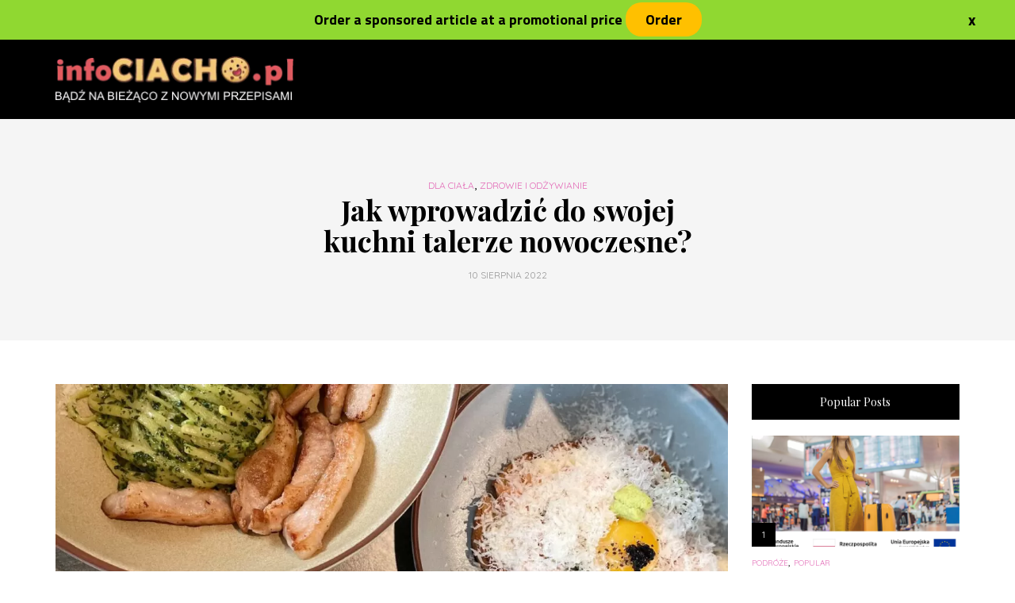

--- FILE ---
content_type: text/html; charset=UTF-8
request_url: https://infociacho.pl/2022/08/10/jak-wprowadzic-do-swojej-kuchni-talerze-nowoczesne/
body_size: 13705
content:
<!DOCTYPE html>
<html lang="pl-PL">
<head>
<meta name="viewport" content="width=device-width, initial-scale=1.0" />
<meta charset="UTF-8" />
<link rel="profile" href="http://gmpg.org/xfn/11" />
<link rel="pingback" href="https://infociacho.pl/xmlrpc.php" />
<!-- Google Tag Manager -->
<script>(function(w,d,s,l,i){w[l]=w[l]||[];w[l].push({'gtm.start':
new Date().getTime(),event:'gtm.js'});var f=d.getElementsByTagName(s)[0],
j=d.createElement(s),dl=l!='dataLayer'?'&l='+l:'';j.async=true;j.src=
'https://www.googletagmanager.com/gtm.js?id='+i+dl;f.parentNode.insertBefore(j,f);
})(window,document,'script','dataLayer','GTM-K7K6QVL');</script>
<!-- End Google Tag Manager -->
<meta name='robots' content='index, follow, max-image-preview:large, max-snippet:-1, max-video-preview:-1' />

	<!-- This site is optimized with the Yoast SEO plugin v16.0.2 - https://yoast.com/wordpress/plugins/seo/ -->
	<title>Jak wprowadzić do swojej kuchni talerze nowoczesne? | infociacho.pl</title>
	<link rel="canonical" href="https://infociacho.pl/2022/08/10/jak-wprowadzic-do-swojej-kuchni-talerze-nowoczesne/" />
	<meta property="og:locale" content="pl_PL" />
	<meta property="og:type" content="article" />
	<meta property="og:title" content="Jak wprowadzić do swojej kuchni talerze nowoczesne? | infociacho.pl" />
	<meta property="og:description" content="O wygląd stołu można zadbać o różne sposoby. Pierwszym krokiem powinno zawsze być kupno odpowiedniej zastawy stołowej. Od jej jakości i wyglądu zależy, czy z posiłków będzie można korzystać z przyjemnością. Nie tylko klasyczne elementy wyposażenia takiego stołu mogą się..." />
	<meta property="og:url" content="https://infociacho.pl/2022/08/10/jak-wprowadzic-do-swojej-kuchni-talerze-nowoczesne/" />
	<meta property="og:site_name" content="infociacho.pl" />
	<meta property="article:published_time" content="2022-08-10T09:50:59+00:00" />
	<meta property="article:modified_time" content="2022-08-10T10:26:46+00:00" />
	<meta property="og:image" content="https://infociacho.pl/wp-content/uploads/2022/08/pexels-speedwagwon-11504190-scaled.jpg" />
	<meta property="og:image:width" content="1920" />
	<meta property="og:image:height" content="2560" />
	<meta name="twitter:card" content="summary_large_image" />
	<meta name="twitter:label1" content="Napisane przez">
	<meta name="twitter:data1" content="bok">
	<meta name="twitter:label2" content="Szacowany czas czytania">
	<meta name="twitter:data2" content="2 minuty">
	<script type="application/ld+json" class="yoast-schema-graph">{"@context":"https://schema.org","@graph":[{"@type":"WebSite","@id":"https://infociacho.pl/#website","url":"https://infociacho.pl/","name":"infociacho.pl","description":"","potentialAction":[{"@type":"SearchAction","target":"https://infociacho.pl/?s={search_term_string}","query-input":"required name=search_term_string"}],"inLanguage":"pl-PL"},{"@type":"ImageObject","@id":"https://infociacho.pl/2022/08/10/jak-wprowadzic-do-swojej-kuchni-talerze-nowoczesne/#primaryimage","inLanguage":"pl-PL","url":"https://infociacho.pl/wp-content/uploads/2022/08/pexels-speedwagwon-11504190-scaled.jpg","width":1920,"height":2560},{"@type":"WebPage","@id":"https://infociacho.pl/2022/08/10/jak-wprowadzic-do-swojej-kuchni-talerze-nowoczesne/#webpage","url":"https://infociacho.pl/2022/08/10/jak-wprowadzic-do-swojej-kuchni-talerze-nowoczesne/","name":"Jak wprowadzi\u0107 do swojej kuchni talerze nowoczesne? | infociacho.pl","isPartOf":{"@id":"https://infociacho.pl/#website"},"primaryImageOfPage":{"@id":"https://infociacho.pl/2022/08/10/jak-wprowadzic-do-swojej-kuchni-talerze-nowoczesne/#primaryimage"},"datePublished":"2022-08-10T09:50:59+00:00","dateModified":"2022-08-10T10:26:46+00:00","author":{"@id":"https://infociacho.pl/#/schema/person/9b663fa833539b709c95e36ed07c9dc7"},"breadcrumb":{"@id":"https://infociacho.pl/2022/08/10/jak-wprowadzic-do-swojej-kuchni-talerze-nowoczesne/#breadcrumb"},"inLanguage":"pl-PL","potentialAction":[{"@type":"ReadAction","target":["https://infociacho.pl/2022/08/10/jak-wprowadzic-do-swojej-kuchni-talerze-nowoczesne/"]}]},{"@type":"BreadcrumbList","@id":"https://infociacho.pl/2022/08/10/jak-wprowadzic-do-swojej-kuchni-talerze-nowoczesne/#breadcrumb","itemListElement":[{"@type":"ListItem","position":1,"item":{"@type":"WebPage","@id":"https://infociacho.pl/","url":"https://infociacho.pl/","name":"Strona g\u0142\u00f3wna"}},{"@type":"ListItem","position":2,"item":{"@type":"WebPage","@id":"https://infociacho.pl/2022/08/10/jak-wprowadzic-do-swojej-kuchni-talerze-nowoczesne/","url":"https://infociacho.pl/2022/08/10/jak-wprowadzic-do-swojej-kuchni-talerze-nowoczesne/","name":"Jak wprowadzi\u0107 do swojej kuchni talerze nowoczesne?"}}]},{"@type":"Person","@id":"https://infociacho.pl/#/schema/person/9b663fa833539b709c95e36ed07c9dc7","name":"bok","image":{"@type":"ImageObject","@id":"https://infociacho.pl/#personlogo","inLanguage":"pl-PL","url":"https://secure.gravatar.com/avatar/a7640b787112f4177cc162e9b5288374e8256539922071e1ea0d1962c53c22ec?s=96&d=mm&r=g","caption":"bok"}}]}</script>
	<!-- / Yoast SEO plugin. -->


<link rel='dns-prefetch' href='//fonts.googleapis.com' />
<link rel="alternate" type="application/rss+xml" title="infociacho.pl &raquo; Kanał z wpisami" href="https://infociacho.pl/feed/" />
<link rel="alternate" type="application/rss+xml" title="infociacho.pl &raquo; Kanał z komentarzami" href="https://infociacho.pl/comments/feed/" />
<link rel="alternate" type="application/rss+xml" title="infociacho.pl &raquo; Jak wprowadzić do swojej kuchni talerze nowoczesne? Kanał z komentarzami" href="https://infociacho.pl/2022/08/10/jak-wprowadzic-do-swojej-kuchni-talerze-nowoczesne/feed/" />
<link rel="alternate" title="oEmbed (JSON)" type="application/json+oembed" href="https://infociacho.pl/wp-json/oembed/1.0/embed?url=https%3A%2F%2Finfociacho.pl%2F2022%2F08%2F10%2Fjak-wprowadzic-do-swojej-kuchni-talerze-nowoczesne%2F" />
<link rel="alternate" title="oEmbed (XML)" type="text/xml+oembed" href="https://infociacho.pl/wp-json/oembed/1.0/embed?url=https%3A%2F%2Finfociacho.pl%2F2022%2F08%2F10%2Fjak-wprowadzic-do-swojej-kuchni-talerze-nowoczesne%2F&#038;format=xml" />
<style id='wp-img-auto-sizes-contain-inline-css' type='text/css'>
img:is([sizes=auto i],[sizes^="auto," i]){contain-intrinsic-size:3000px 1500px}
/*# sourceURL=wp-img-auto-sizes-contain-inline-css */
</style>
<style id='wp-emoji-styles-inline-css' type='text/css'>

	img.wp-smiley, img.emoji {
		display: inline !important;
		border: none !important;
		box-shadow: none !important;
		height: 1em !important;
		width: 1em !important;
		margin: 0 0.07em !important;
		vertical-align: -0.1em !important;
		background: none !important;
		padding: 0 !important;
	}
/*# sourceURL=wp-emoji-styles-inline-css */
</style>
<style id='wp-block-library-inline-css' type='text/css'>
:root{--wp-block-synced-color:#7a00df;--wp-block-synced-color--rgb:122,0,223;--wp-bound-block-color:var(--wp-block-synced-color);--wp-editor-canvas-background:#ddd;--wp-admin-theme-color:#007cba;--wp-admin-theme-color--rgb:0,124,186;--wp-admin-theme-color-darker-10:#006ba1;--wp-admin-theme-color-darker-10--rgb:0,107,160.5;--wp-admin-theme-color-darker-20:#005a87;--wp-admin-theme-color-darker-20--rgb:0,90,135;--wp-admin-border-width-focus:2px}@media (min-resolution:192dpi){:root{--wp-admin-border-width-focus:1.5px}}.wp-element-button{cursor:pointer}:root .has-very-light-gray-background-color{background-color:#eee}:root .has-very-dark-gray-background-color{background-color:#313131}:root .has-very-light-gray-color{color:#eee}:root .has-very-dark-gray-color{color:#313131}:root .has-vivid-green-cyan-to-vivid-cyan-blue-gradient-background{background:linear-gradient(135deg,#00d084,#0693e3)}:root .has-purple-crush-gradient-background{background:linear-gradient(135deg,#34e2e4,#4721fb 50%,#ab1dfe)}:root .has-hazy-dawn-gradient-background{background:linear-gradient(135deg,#faaca8,#dad0ec)}:root .has-subdued-olive-gradient-background{background:linear-gradient(135deg,#fafae1,#67a671)}:root .has-atomic-cream-gradient-background{background:linear-gradient(135deg,#fdd79a,#004a59)}:root .has-nightshade-gradient-background{background:linear-gradient(135deg,#330968,#31cdcf)}:root .has-midnight-gradient-background{background:linear-gradient(135deg,#020381,#2874fc)}:root{--wp--preset--font-size--normal:16px;--wp--preset--font-size--huge:42px}.has-regular-font-size{font-size:1em}.has-larger-font-size{font-size:2.625em}.has-normal-font-size{font-size:var(--wp--preset--font-size--normal)}.has-huge-font-size{font-size:var(--wp--preset--font-size--huge)}.has-text-align-center{text-align:center}.has-text-align-left{text-align:left}.has-text-align-right{text-align:right}.has-fit-text{white-space:nowrap!important}#end-resizable-editor-section{display:none}.aligncenter{clear:both}.items-justified-left{justify-content:flex-start}.items-justified-center{justify-content:center}.items-justified-right{justify-content:flex-end}.items-justified-space-between{justify-content:space-between}.screen-reader-text{border:0;clip-path:inset(50%);height:1px;margin:-1px;overflow:hidden;padding:0;position:absolute;width:1px;word-wrap:normal!important}.screen-reader-text:focus{background-color:#ddd;clip-path:none;color:#444;display:block;font-size:1em;height:auto;left:5px;line-height:normal;padding:15px 23px 14px;text-decoration:none;top:5px;width:auto;z-index:100000}html :where(.has-border-color){border-style:solid}html :where([style*=border-top-color]){border-top-style:solid}html :where([style*=border-right-color]){border-right-style:solid}html :where([style*=border-bottom-color]){border-bottom-style:solid}html :where([style*=border-left-color]){border-left-style:solid}html :where([style*=border-width]){border-style:solid}html :where([style*=border-top-width]){border-top-style:solid}html :where([style*=border-right-width]){border-right-style:solid}html :where([style*=border-bottom-width]){border-bottom-style:solid}html :where([style*=border-left-width]){border-left-style:solid}html :where(img[class*=wp-image-]){height:auto;max-width:100%}:where(figure){margin:0 0 1em}html :where(.is-position-sticky){--wp-admin--admin-bar--position-offset:var(--wp-admin--admin-bar--height,0px)}@media screen and (max-width:600px){html :where(.is-position-sticky){--wp-admin--admin-bar--position-offset:0px}}

/*# sourceURL=wp-block-library-inline-css */
</style><style id='global-styles-inline-css' type='text/css'>
:root{--wp--preset--aspect-ratio--square: 1;--wp--preset--aspect-ratio--4-3: 4/3;--wp--preset--aspect-ratio--3-4: 3/4;--wp--preset--aspect-ratio--3-2: 3/2;--wp--preset--aspect-ratio--2-3: 2/3;--wp--preset--aspect-ratio--16-9: 16/9;--wp--preset--aspect-ratio--9-16: 9/16;--wp--preset--color--black: #000000;--wp--preset--color--cyan-bluish-gray: #abb8c3;--wp--preset--color--white: #ffffff;--wp--preset--color--pale-pink: #f78da7;--wp--preset--color--vivid-red: #cf2e2e;--wp--preset--color--luminous-vivid-orange: #ff6900;--wp--preset--color--luminous-vivid-amber: #fcb900;--wp--preset--color--light-green-cyan: #7bdcb5;--wp--preset--color--vivid-green-cyan: #00d084;--wp--preset--color--pale-cyan-blue: #8ed1fc;--wp--preset--color--vivid-cyan-blue: #0693e3;--wp--preset--color--vivid-purple: #9b51e0;--wp--preset--gradient--vivid-cyan-blue-to-vivid-purple: linear-gradient(135deg,rgb(6,147,227) 0%,rgb(155,81,224) 100%);--wp--preset--gradient--light-green-cyan-to-vivid-green-cyan: linear-gradient(135deg,rgb(122,220,180) 0%,rgb(0,208,130) 100%);--wp--preset--gradient--luminous-vivid-amber-to-luminous-vivid-orange: linear-gradient(135deg,rgb(252,185,0) 0%,rgb(255,105,0) 100%);--wp--preset--gradient--luminous-vivid-orange-to-vivid-red: linear-gradient(135deg,rgb(255,105,0) 0%,rgb(207,46,46) 100%);--wp--preset--gradient--very-light-gray-to-cyan-bluish-gray: linear-gradient(135deg,rgb(238,238,238) 0%,rgb(169,184,195) 100%);--wp--preset--gradient--cool-to-warm-spectrum: linear-gradient(135deg,rgb(74,234,220) 0%,rgb(151,120,209) 20%,rgb(207,42,186) 40%,rgb(238,44,130) 60%,rgb(251,105,98) 80%,rgb(254,248,76) 100%);--wp--preset--gradient--blush-light-purple: linear-gradient(135deg,rgb(255,206,236) 0%,rgb(152,150,240) 100%);--wp--preset--gradient--blush-bordeaux: linear-gradient(135deg,rgb(254,205,165) 0%,rgb(254,45,45) 50%,rgb(107,0,62) 100%);--wp--preset--gradient--luminous-dusk: linear-gradient(135deg,rgb(255,203,112) 0%,rgb(199,81,192) 50%,rgb(65,88,208) 100%);--wp--preset--gradient--pale-ocean: linear-gradient(135deg,rgb(255,245,203) 0%,rgb(182,227,212) 50%,rgb(51,167,181) 100%);--wp--preset--gradient--electric-grass: linear-gradient(135deg,rgb(202,248,128) 0%,rgb(113,206,126) 100%);--wp--preset--gradient--midnight: linear-gradient(135deg,rgb(2,3,129) 0%,rgb(40,116,252) 100%);--wp--preset--font-size--small: 13px;--wp--preset--font-size--medium: 20px;--wp--preset--font-size--large: 36px;--wp--preset--font-size--x-large: 42px;--wp--preset--spacing--20: 0.44rem;--wp--preset--spacing--30: 0.67rem;--wp--preset--spacing--40: 1rem;--wp--preset--spacing--50: 1.5rem;--wp--preset--spacing--60: 2.25rem;--wp--preset--spacing--70: 3.38rem;--wp--preset--spacing--80: 5.06rem;--wp--preset--shadow--natural: 6px 6px 9px rgba(0, 0, 0, 0.2);--wp--preset--shadow--deep: 12px 12px 50px rgba(0, 0, 0, 0.4);--wp--preset--shadow--sharp: 6px 6px 0px rgba(0, 0, 0, 0.2);--wp--preset--shadow--outlined: 6px 6px 0px -3px rgb(255, 255, 255), 6px 6px rgb(0, 0, 0);--wp--preset--shadow--crisp: 6px 6px 0px rgb(0, 0, 0);}:where(.is-layout-flex){gap: 0.5em;}:where(.is-layout-grid){gap: 0.5em;}body .is-layout-flex{display: flex;}.is-layout-flex{flex-wrap: wrap;align-items: center;}.is-layout-flex > :is(*, div){margin: 0;}body .is-layout-grid{display: grid;}.is-layout-grid > :is(*, div){margin: 0;}:where(.wp-block-columns.is-layout-flex){gap: 2em;}:where(.wp-block-columns.is-layout-grid){gap: 2em;}:where(.wp-block-post-template.is-layout-flex){gap: 1.25em;}:where(.wp-block-post-template.is-layout-grid){gap: 1.25em;}.has-black-color{color: var(--wp--preset--color--black) !important;}.has-cyan-bluish-gray-color{color: var(--wp--preset--color--cyan-bluish-gray) !important;}.has-white-color{color: var(--wp--preset--color--white) !important;}.has-pale-pink-color{color: var(--wp--preset--color--pale-pink) !important;}.has-vivid-red-color{color: var(--wp--preset--color--vivid-red) !important;}.has-luminous-vivid-orange-color{color: var(--wp--preset--color--luminous-vivid-orange) !important;}.has-luminous-vivid-amber-color{color: var(--wp--preset--color--luminous-vivid-amber) !important;}.has-light-green-cyan-color{color: var(--wp--preset--color--light-green-cyan) !important;}.has-vivid-green-cyan-color{color: var(--wp--preset--color--vivid-green-cyan) !important;}.has-pale-cyan-blue-color{color: var(--wp--preset--color--pale-cyan-blue) !important;}.has-vivid-cyan-blue-color{color: var(--wp--preset--color--vivid-cyan-blue) !important;}.has-vivid-purple-color{color: var(--wp--preset--color--vivid-purple) !important;}.has-black-background-color{background-color: var(--wp--preset--color--black) !important;}.has-cyan-bluish-gray-background-color{background-color: var(--wp--preset--color--cyan-bluish-gray) !important;}.has-white-background-color{background-color: var(--wp--preset--color--white) !important;}.has-pale-pink-background-color{background-color: var(--wp--preset--color--pale-pink) !important;}.has-vivid-red-background-color{background-color: var(--wp--preset--color--vivid-red) !important;}.has-luminous-vivid-orange-background-color{background-color: var(--wp--preset--color--luminous-vivid-orange) !important;}.has-luminous-vivid-amber-background-color{background-color: var(--wp--preset--color--luminous-vivid-amber) !important;}.has-light-green-cyan-background-color{background-color: var(--wp--preset--color--light-green-cyan) !important;}.has-vivid-green-cyan-background-color{background-color: var(--wp--preset--color--vivid-green-cyan) !important;}.has-pale-cyan-blue-background-color{background-color: var(--wp--preset--color--pale-cyan-blue) !important;}.has-vivid-cyan-blue-background-color{background-color: var(--wp--preset--color--vivid-cyan-blue) !important;}.has-vivid-purple-background-color{background-color: var(--wp--preset--color--vivid-purple) !important;}.has-black-border-color{border-color: var(--wp--preset--color--black) !important;}.has-cyan-bluish-gray-border-color{border-color: var(--wp--preset--color--cyan-bluish-gray) !important;}.has-white-border-color{border-color: var(--wp--preset--color--white) !important;}.has-pale-pink-border-color{border-color: var(--wp--preset--color--pale-pink) !important;}.has-vivid-red-border-color{border-color: var(--wp--preset--color--vivid-red) !important;}.has-luminous-vivid-orange-border-color{border-color: var(--wp--preset--color--luminous-vivid-orange) !important;}.has-luminous-vivid-amber-border-color{border-color: var(--wp--preset--color--luminous-vivid-amber) !important;}.has-light-green-cyan-border-color{border-color: var(--wp--preset--color--light-green-cyan) !important;}.has-vivid-green-cyan-border-color{border-color: var(--wp--preset--color--vivid-green-cyan) !important;}.has-pale-cyan-blue-border-color{border-color: var(--wp--preset--color--pale-cyan-blue) !important;}.has-vivid-cyan-blue-border-color{border-color: var(--wp--preset--color--vivid-cyan-blue) !important;}.has-vivid-purple-border-color{border-color: var(--wp--preset--color--vivid-purple) !important;}.has-vivid-cyan-blue-to-vivid-purple-gradient-background{background: var(--wp--preset--gradient--vivid-cyan-blue-to-vivid-purple) !important;}.has-light-green-cyan-to-vivid-green-cyan-gradient-background{background: var(--wp--preset--gradient--light-green-cyan-to-vivid-green-cyan) !important;}.has-luminous-vivid-amber-to-luminous-vivid-orange-gradient-background{background: var(--wp--preset--gradient--luminous-vivid-amber-to-luminous-vivid-orange) !important;}.has-luminous-vivid-orange-to-vivid-red-gradient-background{background: var(--wp--preset--gradient--luminous-vivid-orange-to-vivid-red) !important;}.has-very-light-gray-to-cyan-bluish-gray-gradient-background{background: var(--wp--preset--gradient--very-light-gray-to-cyan-bluish-gray) !important;}.has-cool-to-warm-spectrum-gradient-background{background: var(--wp--preset--gradient--cool-to-warm-spectrum) !important;}.has-blush-light-purple-gradient-background{background: var(--wp--preset--gradient--blush-light-purple) !important;}.has-blush-bordeaux-gradient-background{background: var(--wp--preset--gradient--blush-bordeaux) !important;}.has-luminous-dusk-gradient-background{background: var(--wp--preset--gradient--luminous-dusk) !important;}.has-pale-ocean-gradient-background{background: var(--wp--preset--gradient--pale-ocean) !important;}.has-electric-grass-gradient-background{background: var(--wp--preset--gradient--electric-grass) !important;}.has-midnight-gradient-background{background: var(--wp--preset--gradient--midnight) !important;}.has-small-font-size{font-size: var(--wp--preset--font-size--small) !important;}.has-medium-font-size{font-size: var(--wp--preset--font-size--medium) !important;}.has-large-font-size{font-size: var(--wp--preset--font-size--large) !important;}.has-x-large-font-size{font-size: var(--wp--preset--font-size--x-large) !important;}
/*# sourceURL=global-styles-inline-css */
</style>

<style id='classic-theme-styles-inline-css' type='text/css'>
/*! This file is auto-generated */
.wp-block-button__link{color:#fff;background-color:#32373c;border-radius:9999px;box-shadow:none;text-decoration:none;padding:calc(.667em + 2px) calc(1.333em + 2px);font-size:1.125em}.wp-block-file__button{background:#32373c;color:#fff;text-decoration:none}
/*# sourceURL=/wp-includes/css/classic-themes.min.css */
</style>
<link rel='stylesheet' id='responsive-lightbox-swipebox-css' href='https://infociacho.pl/wp-content/plugins/responsive-lightbox/assets/swipebox/swipebox.min.css?ver=2.3.1' type='text/css' media='all' />
<link rel='stylesheet' id='wp-pagenavi-css' href='https://infociacho.pl/wp-content/plugins/wp-pagenavi/pagenavi-css.css?ver=2.70' type='text/css' media='all' />
<link rel='stylesheet' id='bootstrap-css' href='https://infociacho.pl/wp-content/themes/milana/css/bootstrap.css?ver=6.9' type='text/css' media='all' />
<link rel='stylesheet' id='milana-fonts-css' href='//fonts.googleapis.com/css?family=Playfair+Display%3A400%2C700%7CTitillium+Web%3A400%2C700%7CQuicksand%7C&#038;ver=1.0' type='text/css' media='all' />
<link rel='stylesheet' id='owl-main-css' href='https://infociacho.pl/wp-content/themes/milana/js/owl-carousel/owl.carousel.css?ver=6.9' type='text/css' media='all' />
<link rel='stylesheet' id='milana-stylesheet-css' href='https://infociacho.pl/wp-content/themes/milana/style.css?ver=1.0.2' type='text/css' media='all' />
<link rel='stylesheet' id='milana-responsive-css' href='https://infociacho.pl/wp-content/themes/milana/responsive.css?ver=all' type='text/css' media='all' />
<link rel='stylesheet' id='milana-animations-css' href='https://infociacho.pl/wp-content/themes/milana/css/animations.css?ver=6.9' type='text/css' media='all' />
<link rel='stylesheet' id='font-awesome-css' href='https://infociacho.pl/wp-content/themes/milana/css/font-awesome.css?ver=6.9' type='text/css' media='all' />
<link rel='stylesheet' id='milana-select2-css' href='https://infociacho.pl/wp-content/themes/milana/js/select2/select2.css?ver=6.9' type='text/css' media='all' />
<link rel='stylesheet' id='offcanvasmenu-css' href='https://infociacho.pl/wp-content/themes/milana/css/offcanvasmenu.css?ver=6.9' type='text/css' media='all' />
<link rel='stylesheet' id='nanoscroller-css' href='https://infociacho.pl/wp-content/themes/milana/css/nanoscroller.css?ver=6.9' type='text/css' media='all' />
<link rel='stylesheet' id='swiper-css' href='https://infociacho.pl/wp-content/themes/milana/css/idangerous.swiper.css?ver=6.9' type='text/css' media='all' />
<link rel='stylesheet' id='dashicons-css' href='https://infociacho.pl/wp-includes/css/dashicons.min.css?ver=6.9' type='text/css' media='all' />
<link rel='stylesheet' id='thickbox-css' href='https://infociacho.pl/wp-includes/js/thickbox/thickbox.css?ver=6.9' type='text/css' media='all' />
<link rel='stylesheet' id='css-skin-css' href='https://infociacho.pl/wp-content/themes/milana/css/css-skin.css?ver=6.9' type='text/css' media='all' />
<link rel='stylesheet' id='wp-block-paragraph-css' href='https://infociacho.pl/wp-includes/blocks/paragraph/style.min.css?ver=6.9' type='text/css' media='all' />
<link rel='stylesheet' id='wp-block-heading-css' href='https://infociacho.pl/wp-includes/blocks/heading/style.min.css?ver=6.9' type='text/css' media='all' />
<script type="text/javascript" src="https://infociacho.pl/wp-includes/js/jquery/jquery.min.js?ver=3.7.1" id="jquery-core-js"></script>
<script type="text/javascript" src="https://infociacho.pl/wp-includes/js/jquery/jquery-migrate.min.js?ver=3.4.1" id="jquery-migrate-js"></script>
<script type="text/javascript" src="https://infociacho.pl/wp-content/plugins/responsive-lightbox/assets/swipebox/jquery.swipebox.min.js?ver=2.3.1" id="responsive-lightbox-swipebox-js"></script>
<script type="text/javascript" src="https://infociacho.pl/wp-content/plugins/responsive-lightbox/assets/infinitescroll/infinite-scroll.pkgd.min.js?ver=6.9" id="responsive-lightbox-infinite-scroll-js"></script>
<script type="text/javascript" id="responsive-lightbox-js-extra">
/* <![CDATA[ */
var rlArgs = {"script":"swipebox","selector":"lightbox","customEvents":"","activeGalleries":"1","animation":"1","hideCloseButtonOnMobile":"0","removeBarsOnMobile":"0","hideBars":"1","hideBarsDelay":"5000","videoMaxWidth":"1080","useSVG":"1","loopAtEnd":"0","woocommerce_gallery":"0","ajaxurl":"https://infociacho.pl/wp-admin/admin-ajax.php","nonce":"49bd289d51"};
//# sourceURL=responsive-lightbox-js-extra
/* ]]> */
</script>
<script type="text/javascript" src="https://infociacho.pl/wp-content/plugins/responsive-lightbox/js/front.js?ver=2.3.1" id="responsive-lightbox-js"></script>
<script type="text/javascript" src="https://infociacho.pl/wp-content/themes/milana/js/js-skin.js?ver=6.9" id="js-skin-js"></script>
<link rel="https://api.w.org/" href="https://infociacho.pl/wp-json/" /><link rel="alternate" title="JSON" type="application/json" href="https://infociacho.pl/wp-json/wp/v2/posts/1121" /><link rel="EditURI" type="application/rsd+xml" title="RSD" href="https://infociacho.pl/xmlrpc.php?rsd" />
<meta name="generator" content="WordPress 6.9" />
<link rel='shortlink' href='https://infociacho.pl/?p=1121' />
<link rel="icon" href="https://infociacho.pl/wp-content/uploads/2018/05/cropped-fav-1-32x32.jpg" sizes="32x32" />
<link rel="icon" href="https://infociacho.pl/wp-content/uploads/2018/05/cropped-fav-1-192x192.jpg" sizes="192x192" />
<link rel="apple-touch-icon" href="https://infociacho.pl/wp-content/uploads/2018/05/cropped-fav-1-180x180.jpg" />
<meta name="msapplication-TileImage" content="https://infociacho.pl/wp-content/uploads/2018/05/cropped-fav-1-270x270.jpg" />
</head>
<body class="wp-singular post-template-default single single-post postid-1121 single-format-standard wp-theme-milana blog-post-transparent-header-disable blog-small-page-width blog-slider-enable blog-transparent-header-disable blog-enable-dropcaps blog-enable-images-animations">
  <!-- Google Tag Manager (noscript) -->
  <noscript><iframe src="https://www.googletagmanager.com/ns.html?id=GTM-K7K6QVL"
  height="0" width="0" style="display:none;visibility:hidden"></iframe></noscript>
  <!-- End Google Tag Manager (noscript) -->

<div id="sponsored-article-bar" class="sponsored-article-bar">
    <!-- <p>Zamów artykuł sponsorowany w promocyjnej cenie <a href="https://bestcontent.solutions/kontakt/" target="_blank">Zamawiam</a></p> -->
    <p>Order a sponsored article at a promotional price <a href="https://bestcontent.solutions/#gkBottom5" target="_blank"> Order </a></p>
    <span class="close-bar" onclick="closeBar()">x</span>
</div>

<header id="site-header" class="clearfix">
<div class="container header-logo-left">
  <div class="row">
    <div class="col-md-12">

      <div class="header-left">
            <div class="logo">
    <a class="logo-link" href="https://infociacho.pl/"><img src="https://infociacho.pl/wp-content/uploads/2018/06/logo.png" alt="infociacho.pl" class="regular-logo"><img src="https://infociacho.pl/wp-content/uploads/2018/06/logo.png" alt="infociacho.pl" class="light-logo"></a>
        </div>
          </div>

      <div class="header-center">
              </div>

      <div class="header-right">
              </div>
    </div>
  </div>

</div>

        <div class="mainmenu-belowheader mainmenu-uppercase mainmenu-normalfont mainmenu-regularfont mainmenu-downarrow menu-center sticky-header clearfix">
                <div id="navbar" class="navbar navbar-default clearfix">
          
          <div class="navbar-inner">
              <div class="container">
             
                  <div class="navbar-toggle" data-toggle="collapse" data-target=".collapse">
                    Menu                  </div>
                  <div class="navbar-left-wrapper">
                  
                  </div>
                  <div class="navbar-center-wrapper">
                  <div class="navbar-collapse collapse"><ul id="menu-main-1" class="nav"><li id="menu-item-8" class=" menu-item menu-item-type-custom menu-item-object-custom menu-item-home"><a href="https://infociacho.pl/">HOME</a></li>
<li id="menu-item-923" class=" menu-item menu-item-type-taxonomy menu-item-object-category"><a href="https://infociacho.pl/category/kariera/">Kariera</a></li>
<li id="menu-item-921" class=" menu-item menu-item-type-taxonomy menu-item-object-category"><a href="https://infociacho.pl/category/wszystko-o-ciasteczkach/">Wszystko o ciasteczkach</a></li>
<li id="menu-item-924" class=" menu-item menu-item-type-taxonomy menu-item-object-category"><a href="https://infociacho.pl/category/styl-zycia/">STYL ŻYCIA</a></li>
<li id="menu-item-1035" class=" menu-item menu-item-type-taxonomy menu-item-object-category"><a href="https://infociacho.pl/category/dla-ducha/">DLA DUCHA</a></li>
<li id="menu-item-920" class=" menu-item menu-item-type-post_type menu-item-object-page"><a href="https://infociacho.pl/kontakt/">Kontakt</a></li>
</ul></div>                  </div>
                  <div class="navbar-right-wrapper">
            
                  </div>
              </div>
          </div>
          
        </div>
       
    </div>
        
    </header>


	
<div class="content-block">
<div class="container-fluid container-page-item-title" data-style="">
	<div class="row">
	<div class="col-md-12">
	<div class="page-item-title-single">
			    <div class="post-categories"><a href="https://infociacho.pl/category/dla-ciala/" rel="category tag">DLA CIAŁA</a>, <a href="https://infociacho.pl/category/dla-ciala/zdrowie-i-odzywianie/" rel="category tag">zdrowie i odżywianie</a></div>
	    
	    <h1>Jak wprowadzić do swojej kuchni talerze nowoczesne?</h1>
	
			    <div class="post-date">10 sierpnia 2022</div>
	    
	    	</div>
	</div>
	</div>
</div>
<div class="post-container container span-col-md-9">
	<div class="row">
		<div class="col-md-9">
			<div class="blog-post blog-post-single clearfix">
				<article id="post-1121" class="post-1121 post type-post status-publish format-standard has-post-thumbnail hentry category-dla-ciala category-zdrowie-i-odzywianie">
					<div class="post-content-wrapper">
			
						<div class="post-content">
														<div class="blog-post-thumb">
							
								<img width="1140" height="700" src="https://infociacho.pl/wp-content/uploads/2022/08/pexels-speedwagwon-11504190-1140x700.jpg" class="attachment-milana-blog-thumb size-milana-blog-thumb wp-post-image" alt="" decoding="async" fetchpriority="high" srcset="https://infociacho.pl/wp-content/uploads/2022/08/pexels-speedwagwon-11504190-1140x700.jpg 1140w, https://infociacho.pl/wp-content/uploads/2022/08/pexels-speedwagwon-11504190-848x521.jpg 848w, https://infociacho.pl/wp-content/uploads/2022/08/pexels-speedwagwon-11504190-555x341.jpg 555w, https://infociacho.pl/wp-content/uploads/2022/08/pexels-speedwagwon-11504190-409x251.jpg 409w, https://infociacho.pl/wp-content/uploads/2022/08/pexels-speedwagwon-11504190-90x55.jpg 90w" sizes="(max-width: 1140px) 100vw, 1140px" />							
							</div>
																
														
														<div class="entry-content">
								
<p class="has-text-align-left"><strong>O wygląd stołu można zadbać o różne sposoby. Pierwszym krokiem powinno zawsze być kupno odpowiedniej zastawy stołowej. Od jej jakości i wyglądu zależy, czy z posiłków będzie można korzystać z przyjemnością. Nie tylko klasyczne elementy wyposażenia takiego stołu mogą się sprawdzić, coraz częściej wybór pada na talerze nowoczesne, ich niepowtarzalny design pozwala na modniejsze udekorowaniu stołu. Odznaczają się też jakością, odpornością na różne czynniki, można je czyścić zarówno ręcznie, jak i w zmywarce.</strong></p>



<span id="more-1121"></span>



<h2 class="wp-block-heading">Czym charakteryzują się talerze nowoczesne?</h2>



<p>Modny charakter talerzy nowoczesnych widoczny jest na pierwszy rzut oka, będąc w sklepie nie sposób przejść koło nich obojętnie. Mogą wyróżnić się zarówno kształtem, jak i kolorem. W przeciwieństwie do talerzy klasycznych, tutaj występuje większa dynamiczność wzorów, można je zauważyć zarówno w kolorze zielonym, niebieskim czy różowych, różnorodność kolorystyczna jest w nich niezwykle istotna. Podobnie ich kształt zasługuje na uwagę, klient kupi się w różnych wersjach, zarówno okrągłej, jak i kwadratowej. Takie <a href="https://kuchnioland.pl/pol_m_Zastawa-Stolowa_Talerze-285.html"><strong>talerze nowoczesne</strong></a> produkowane są z trwałych i bezpiecznych dla zdrowia materiałów, występuje tutaj nie tylko porcelana, ale także krzemionka, szkło, drewno. Do dyspozycji jest też ich różna wielkość, w zależności od tego, do czego mają być przeznaczone, można je kupić w różnych rozmiarach, na przykład standardowym przeznaczonym do śniadania, kolacji, czy nieco większym do obiadu i lunchu oraz niewielkie talerzyki przygotowane do podwieczorków.</p>



<h2 class="wp-block-heading">Talerze nowoczesne idealne na co dzień i na świąteczne<br>posiłki</h2>



<p>Kupując zastawę stołową, często bierze się pod uwagę ich wygląd. Jest to działanie słuszne, im bardziej neutralny design, pasujący zarówno do codziennych posiłków, jak i odświętnych, tym lepiej. Z odpowiednio dobranymi do potrzeb domu talerzami nowoczesnymi nie trzeba będzie dokupywać nowych talerzy, bardziej eleganckich, tak potrzebnych na świąteczne dni. Często korzystniej jest zamówić talerze nowoczesne gładkie, bez konkretnego wzoru, o stonowanych charakterze, ma się wówczas pewność, że na dłużej zagoszczą w kuchni, nawet jeśli nastąpi zmiana stylizacji wnętrza, takie elementy dalej będą brane pod uwagę. Najważniejszą kwestią jest ich jakość, koniecznie trzeba wybierać te przedmioty, które zostały wyprodukowane z materiałów solidnych, wysokogatunkowych, z takimi artykułami będzie można więcej zdziałać. Bez problemu wyciągnie się takie talerze z szafki, gdy przyjdą na posiłek goście, będzie to też odpowiedni przedmiot dla całej rodziny.</p>
															</div><!-- .entry-content -->
							
							
														
														</div>
			
					</div>
				</article>

								<div class="post-info clearfix">
					
										<div class="post-info-views"><i class="fa fa-eye" aria-hidden="true"></i>
 929 Views</div>
															<div class="post-info-share">
							<div class="post-social-wrapper">
	<div class="post-social">
		<a title="Share this" href="https://infociacho.pl/2022/08/10/jak-wprowadzic-do-swojej-kuchni-talerze-nowoczesne/" data-title="Jak wprowadzić do swojej kuchni talerze nowoczesne?" class="facebook-share"> <i class="fa fa-facebook"></i></a><a title="Tweet this" href="https://infociacho.pl/2022/08/10/jak-wprowadzic-do-swojej-kuchni-talerze-nowoczesne/" data-title="Jak wprowadzić do swojej kuchni talerze nowoczesne?" class="twitter-share"> <i class="fa fa-twitter"></i></a><a title="Share with Google Plus" href="https://infociacho.pl/2022/08/10/jak-wprowadzic-do-swojej-kuchni-talerze-nowoczesne/" data-title="Jak wprowadzić do swojej kuchni talerze nowoczesne?" class="googleplus-share"> <i class="fa fa-google-plus"></i></a><a title="Pin this" href="https://infociacho.pl/2022/08/10/jak-wprowadzic-do-swojej-kuchni-talerze-nowoczesne/" data-title="Jak wprowadzić do swojej kuchni talerze nowoczesne?" data-image="https://infociacho.pl/wp-content/uploads/2022/08/pexels-speedwagwon-11504190-1140x700.jpg" class="pinterest-share"> <i class="fa fa-pinterest"></i></a>
	</div>
	<div class="clear"></div>
</div>					</div>
					
				</div>
							</div>
			
			<div class="blog-post-single-separator"></div>
			
						
				<nav id="nav-below" class="navigation-post">
	
		<div class="container-fluid">
	<div class="row">
		<div class="col-md-6 nav-post-prev">
				  <a href="https://infociacho.pl/2022/07/21/czy-warto-kupic-lajki-na-facebooku/"><div class="nav-post-title">Previous</div><div class="nav-post-name">Czy warto kupić lajki na Facebooku?</div></a>
				</div>
		<div class="col-md-6 nav-post-next">
				  <a href="https://infociacho.pl/2022/10/07/modne-i-stylowe-dresy-dla-mezczyzn/"><div class="nav-post-title">Next</div><div class="nav-post-name">Modne i stylowe dresy dla mężczyzn</div></a>
				</div>

	</div>
	</div>
	
	</nav><!-- #nav-below -->
	
									
						
		</div>
				<div class="col-md-3 post-sidebar sidebar">
		<ul id="post-sidebar">
		          <li id="milana-popular-posts-3" class="widget widget_milana_popular_entries">        <h2 class="widgettitle">Popular Posts</h2>
        <ul>
                                    <li class="clearfix">

    
                                <div class="widget-post-thumb-wrapper-container">
                               
                                        <a href="https://infociacho.pl/2023/04/24/lotnisko-w-rzymie-poradnik-dla-podrozujacych/"><div class="widget-post-thumb-wrapper hover-effect-img" data-style="background-image: url(https://infociacho.pl/wp-content/uploads/2023/04/tanie-loty22-1140x700.png);"><div class="widget-post-position">1</div></div></a>
                    <div class="widget-post-details-wrapper">
                        <div class="widget-post-details-wrapper-inside">
                            <div class="post-category"><a href="https://infociacho.pl/category/podroze/" rel="category tag">PODRÓŻE</a>, <a href="https://infociacho.pl/category/popular/" rel="category tag">Popular</a></div>
                            <a href="https://infociacho.pl/2023/04/24/lotnisko-w-rzymie-poradnik-dla-podrozujacych/">Lotnisko w Rzymie &#8211; poradnik dla podróżujących</a>
                        </div>
                    </div>
                    
                </div>
                

            </li>
                                        <li class="clearfix">

    
                                <div class="widget-post-thumb-wrapper-container">
                               
                                        <a href="https://infociacho.pl/2018/05/28/pliki-cookies-jak-zachowac-bezpieczenstwo/"><div class="widget-post-thumb-wrapper hover-effect-img" data-style="background-image: url(https://infociacho.pl/wp-content/uploads/2018/05/art4.jpg);"><div class="widget-post-position">2</div></div></a>
                    <div class="widget-post-details-wrapper">
                        <div class="widget-post-details-wrapper-inside">
                            <div class="post-category"><a href="https://infociacho.pl/category/wszystko-o-ciasteczkach/" rel="category tag">WSZYSTKO O CIASTECZKACH</a></div>
                            <a href="https://infociacho.pl/2018/05/28/pliki-cookies-jak-zachowac-bezpieczenstwo/">Pliki cookies &#8211; jak zachować bezpieczeństwo?</a>
                        </div>
                    </div>
                    
                </div>
                

            </li>
                                        <li class="clearfix">

    
                                <div class="widget-post-thumb-wrapper-container">
                               
                                        <a href="https://infociacho.pl/2018/09/25/zaskakujace-tempo-rozwoju-sprzedazy-online/"><div class="widget-post-thumb-wrapper hover-effect-img" data-style="background-image: url(https://infociacho.pl/wp-content/uploads/2018/09/7-1140x700.jpg);"><div class="widget-post-position">3</div></div></a>
                    <div class="widget-post-details-wrapper">
                        <div class="widget-post-details-wrapper-inside">
                            <div class="post-category"><a href="https://infociacho.pl/category/styl-zycia/" rel="category tag">STYL ŻYCIA</a>, <a href="https://infociacho.pl/category/wszystko-o-ciasteczkach/" rel="category tag">WSZYSTKO O CIASTECZKACH</a></div>
                            <a href="https://infociacho.pl/2018/09/25/zaskakujace-tempo-rozwoju-sprzedazy-online/">Zaskakujące tempo rozwoju sprzedaży online</a>
                        </div>
                    </div>
                    
                </div>
                

            </li>
                                        <li class="clearfix">

    
                                <div class="widget-post-thumb-wrapper-container">
                               
                                        <a href="https://infociacho.pl/2018/05/28/polityka-prywatnosci-jak-ja-rozumiec/"><div class="widget-post-thumb-wrapper hover-effect-img" data-style="background-image: url(https://infociacho.pl/wp-content/uploads/2018/05/art3-1140x551.jpg);"><div class="widget-post-position">4</div></div></a>
                    <div class="widget-post-details-wrapper">
                        <div class="widget-post-details-wrapper-inside">
                            <div class="post-category"><a href="https://infociacho.pl/category/wszystko-o-ciasteczkach/" rel="category tag">WSZYSTKO O CIASTECZKACH</a></div>
                            <a href="https://infociacho.pl/2018/05/28/polityka-prywatnosci-jak-ja-rozumiec/">Polityka prywatności &#8211; jak ją rozumieć?</a>
                        </div>
                    </div>
                    
                </div>
                

            </li>
                            </ul>
        </li>
<li id="categories-4" class="widget widget_categories"><h2 class="widgettitle">Kategorie</h2>
<form action="https://infociacho.pl" method="get"><label class="screen-reader-text" for="cat">Kategorie</label><select  name='cat' id='cat' class='postform'>
	<option value='-1'>Wybierz kategorię</option>
	<option class="level-0" value="1">Bez kategorii&nbsp;&nbsp;(9)</option>
	<option class="level-0" value="33">DLA CIAŁA&nbsp;&nbsp;(1)</option>
	<option class="level-0" value="29">DLA DUCHA&nbsp;&nbsp;(2)</option>
	<option class="level-0" value="27">dzieci-rodzicielstwo&nbsp;&nbsp;(2)</option>
	<option class="level-0" value="42">gadżety&nbsp;&nbsp;(4)</option>
	<option class="level-0" value="41">Kariera&nbsp;&nbsp;(6)</option>
	<option class="level-0" value="26">moda i styl&nbsp;&nbsp;(5)</option>
	<option class="level-0" value="31">muzyka&nbsp;&nbsp;(1)</option>
	<option class="level-0" value="37">PODRÓŻE&nbsp;&nbsp;(1)</option>
	<option class="level-0" value="48">Popular&nbsp;&nbsp;(6)</option>
	<option class="level-0" value="44">Praca i finanse&nbsp;&nbsp;(4)</option>
	<option class="level-0" value="25">STYL ŻYCIA&nbsp;&nbsp;(14)</option>
	<option class="level-0" value="30">sztuka i design&nbsp;&nbsp;(1)</option>
	<option class="level-0" value="43">technologie&nbsp;&nbsp;(10)</option>
	<option class="level-0" value="28">wnętrza&nbsp;&nbsp;(3)</option>
	<option class="level-0" value="45">WSZYSTKO O CIASTECZKACH&nbsp;&nbsp;(5)</option>
	<option class="level-0" value="34">zdrowie i odżywianie&nbsp;&nbsp;(4)</option>
</select>
</form><script type="text/javascript">
/* <![CDATA[ */

( ( dropdownId ) => {
	const dropdown = document.getElementById( dropdownId );
	function onSelectChange() {
		setTimeout( () => {
			if ( 'escape' === dropdown.dataset.lastkey ) {
				return;
			}
			if ( dropdown.value && parseInt( dropdown.value ) > 0 && dropdown instanceof HTMLSelectElement ) {
				dropdown.parentElement.submit();
			}
		}, 250 );
	}
	function onKeyUp( event ) {
		if ( 'Escape' === event.key ) {
			dropdown.dataset.lastkey = 'escape';
		} else {
			delete dropdown.dataset.lastkey;
		}
	}
	function onClick() {
		delete dropdown.dataset.lastkey;
	}
	dropdown.addEventListener( 'keyup', onKeyUp );
	dropdown.addEventListener( 'click', onClick );
	dropdown.addEventListener( 'change', onSelectChange );
})( "cat" );

//# sourceURL=WP_Widget_Categories%3A%3Awidget
/* ]]> */
</script>
</li>
<li id="tag_cloud-1" class="widget widget_tag_cloud"><h2 class="widgettitle">Tagi</h2>
<div class="tagcloud"><a href="https://infociacho.pl/tag/editors_choice/" class="tag-cloud-link tag-link-10 tag-link-position-1" style="font-size: 8pt;" aria-label="editors_choice (1 element)">editors_choice</a>
<a href="https://infociacho.pl/tag/inspiration/" class="tag-cloud-link tag-link-12 tag-link-position-2" style="font-size: 8pt;" aria-label="inspiration (1 element)">inspiration</a></div>
</li>
		</ul>
		</div>
			</div>
	</div>
</div>






<div class="container-fluid container-fluid-footer">
  <div class="row">
        <div class="footer-sidebar-dark-wrapper">
      <div class="footer-sidebar-dark sidebar container footer-container">
        <ul id="footer-sidebar-dark" class="clearfix">
          <li id="block-5" class="widget widget_block"><p> </p></li>
        </ul>
      </div>
    </div>
        <footer>
      <div class="container">
      <div class="row">
          
                              <div class="col-md-12 footer-menu">
          <div class="menu-footer-menu-container"><ul id="menu-footer-menu" class="footer-links"><li id="menu-item-1176" class="menu-item menu-item-type-custom menu-item-object-custom menu-item-1176"><a href="http://ekologia.guru">ekologia.guru</a></li>
<li id="menu-item-1177" class="menu-item menu-item-type-custom menu-item-object-custom menu-item-1177"><a href="http://naszapolska.eu">naszapolska.eu</a></li>
<li id="menu-item-1178" class="menu-item menu-item-type-custom menu-item-object-custom menu-item-1178"><a href="http://zielonydziennik.pl">zielonydziennik.pl</a></li>
<li id="menu-item-1179" class="menu-item menu-item-type-custom menu-item-object-custom menu-item-1179"><a href="http://przyjaznawarszawa.pl">przyjaznawarszawa.pl</a></li>
<li id="menu-item-1180" class="menu-item menu-item-type-custom menu-item-object-custom menu-item-1180"><a href="http://ecoportal.com.pl">ecoportal.com.pl</a></li>
<li id="menu-item-1181" class="menu-item menu-item-type-custom menu-item-object-custom menu-item-1181"><a href="http://zd24.pl">zd24.pl</a></li>
<li id="menu-item-1182" class="menu-item menu-item-type-custom menu-item-object-custom menu-item-1182"><a href="http://nakanapa.pl">nakanapa.pl</a></li>
<li id="menu-item-1183" class="menu-item menu-item-type-custom menu-item-object-custom menu-item-1183"><a href="http://kochamyauta.pl">kochamyauta.pl</a></li>
<li id="menu-item-1185" class="menu-item menu-item-type-custom menu-item-object-custom menu-item-1185"><a href="http://cookies24.pl">cookies24.pl</a></li>
<li id="menu-item-1186" class="menu-item menu-item-type-custom menu-item-object-custom menu-item-1186"><a href="http://wolsztynie.eu">wolsztynie.eu</a></li>
<li id="menu-item-1187" class="menu-item menu-item-type-custom menu-item-object-custom menu-item-1187"><a href="http://bestcontent.solutions">bestcontent.solutions</a></li>
</ul></div>          </div>
                    <div class="col-md-12 col-sm-12 footer-copyright">
                        </div>

      </div>
      </div>
      <a id="top-link" href="#top"></a>
    </footer>

  </div>
</div>

<div class="search-fullscreen-wrapper">
  <div class="search-fullscreen-form">
    <div class="search-close-btn">Close</div>
    	<form method="get" id="searchform_p" class="searchform" action="https://infociacho.pl/">
		<input type="search" class="field" name="s" value="" id="s_p" placeholder="Type keyword(s) here and hit Enter &hellip;" />
		<input type="submit" class="submit btn" id="searchsubmit_p" value="Search" />
	</form>
  </div>
</div>
<script type="speculationrules">
{"prefetch":[{"source":"document","where":{"and":[{"href_matches":"/*"},{"not":{"href_matches":["/wp-*.php","/wp-admin/*","/wp-content/uploads/*","/wp-content/*","/wp-content/plugins/*","/wp-content/themes/milana/*","/*\\?(.+)"]}},{"not":{"selector_matches":"a[rel~=\"nofollow\"]"}},{"not":{"selector_matches":".no-prefetch, .no-prefetch a"}}]},"eagerness":"conservative"}]}
</script>
<script type="text/javascript" id="thickbox-js-extra">
/* <![CDATA[ */
var thickboxL10n = {"next":"Nast\u0119pne \u003E","prev":"\u003C Poprzednie","image":"Obrazek","of":"z","close":"Zamknij","noiframes":"Funkcja wymaga u\u017cycia ramek inline, a ich obs\u0142uga jest w twojej przegl\u0105darce wy\u0142\u0105czona lub nie s\u0105 one przez ni\u0105 obs\u0142ugiwane. ","loadingAnimation":"https://infociacho.pl/wp-includes/js/thickbox/loadingAnimation.gif"};
//# sourceURL=thickbox-js-extra
/* ]]> */
</script>
<script type="text/javascript" src="https://infociacho.pl/wp-includes/js/thickbox/thickbox.js?ver=3.1-20121105" id="thickbox-js"></script>
<script type="text/javascript" src="https://infociacho.pl/wp-content/themes/milana/js/bootstrap.min.js?ver=3.1.1" id="bootstrap-js"></script>
<script type="text/javascript" src="https://infociacho.pl/wp-content/themes/milana/js/easing.js?ver=1.3" id="easing-js"></script>
<script type="text/javascript" src="https://infociacho.pl/wp-content/themes/milana/js/select2/select2.min.js?ver=3.5.1" id="milana-select2-js"></script>
<script type="text/javascript" src="https://infociacho.pl/wp-content/themes/milana/js/owl-carousel/owl.carousel.min.js?ver=2.0.0" id="owl-carousel-js"></script>
<script type="text/javascript" src="https://infociacho.pl/wp-content/themes/milana/js/jquery.nanoscroller.min.js?ver=3.4.0" id="nanoscroller-js"></script>
<script type="text/javascript" src="https://infociacho.pl/wp-content/themes/milana/js/template.js?ver=1.1" id="milana-script-js"></script>
<script id="wp-emoji-settings" type="application/json">
{"baseUrl":"https://s.w.org/images/core/emoji/17.0.2/72x72/","ext":".png","svgUrl":"https://s.w.org/images/core/emoji/17.0.2/svg/","svgExt":".svg","source":{"concatemoji":"https://infociacho.pl/wp-includes/js/wp-emoji-release.min.js?ver=6.9"}}
</script>
<script type="module">
/* <![CDATA[ */
/*! This file is auto-generated */
const a=JSON.parse(document.getElementById("wp-emoji-settings").textContent),o=(window._wpemojiSettings=a,"wpEmojiSettingsSupports"),s=["flag","emoji"];function i(e){try{var t={supportTests:e,timestamp:(new Date).valueOf()};sessionStorage.setItem(o,JSON.stringify(t))}catch(e){}}function c(e,t,n){e.clearRect(0,0,e.canvas.width,e.canvas.height),e.fillText(t,0,0);t=new Uint32Array(e.getImageData(0,0,e.canvas.width,e.canvas.height).data);e.clearRect(0,0,e.canvas.width,e.canvas.height),e.fillText(n,0,0);const a=new Uint32Array(e.getImageData(0,0,e.canvas.width,e.canvas.height).data);return t.every((e,t)=>e===a[t])}function p(e,t){e.clearRect(0,0,e.canvas.width,e.canvas.height),e.fillText(t,0,0);var n=e.getImageData(16,16,1,1);for(let e=0;e<n.data.length;e++)if(0!==n.data[e])return!1;return!0}function u(e,t,n,a){switch(t){case"flag":return n(e,"\ud83c\udff3\ufe0f\u200d\u26a7\ufe0f","\ud83c\udff3\ufe0f\u200b\u26a7\ufe0f")?!1:!n(e,"\ud83c\udde8\ud83c\uddf6","\ud83c\udde8\u200b\ud83c\uddf6")&&!n(e,"\ud83c\udff4\udb40\udc67\udb40\udc62\udb40\udc65\udb40\udc6e\udb40\udc67\udb40\udc7f","\ud83c\udff4\u200b\udb40\udc67\u200b\udb40\udc62\u200b\udb40\udc65\u200b\udb40\udc6e\u200b\udb40\udc67\u200b\udb40\udc7f");case"emoji":return!a(e,"\ud83e\u1fac8")}return!1}function f(e,t,n,a){let r;const o=(r="undefined"!=typeof WorkerGlobalScope&&self instanceof WorkerGlobalScope?new OffscreenCanvas(300,150):document.createElement("canvas")).getContext("2d",{willReadFrequently:!0}),s=(o.textBaseline="top",o.font="600 32px Arial",{});return e.forEach(e=>{s[e]=t(o,e,n,a)}),s}function r(e){var t=document.createElement("script");t.src=e,t.defer=!0,document.head.appendChild(t)}a.supports={everything:!0,everythingExceptFlag:!0},new Promise(t=>{let n=function(){try{var e=JSON.parse(sessionStorage.getItem(o));if("object"==typeof e&&"number"==typeof e.timestamp&&(new Date).valueOf()<e.timestamp+604800&&"object"==typeof e.supportTests)return e.supportTests}catch(e){}return null}();if(!n){if("undefined"!=typeof Worker&&"undefined"!=typeof OffscreenCanvas&&"undefined"!=typeof URL&&URL.createObjectURL&&"undefined"!=typeof Blob)try{var e="postMessage("+f.toString()+"("+[JSON.stringify(s),u.toString(),c.toString(),p.toString()].join(",")+"));",a=new Blob([e],{type:"text/javascript"});const r=new Worker(URL.createObjectURL(a),{name:"wpTestEmojiSupports"});return void(r.onmessage=e=>{i(n=e.data),r.terminate(),t(n)})}catch(e){}i(n=f(s,u,c,p))}t(n)}).then(e=>{for(const n in e)a.supports[n]=e[n],a.supports.everything=a.supports.everything&&a.supports[n],"flag"!==n&&(a.supports.everythingExceptFlag=a.supports.everythingExceptFlag&&a.supports[n]);var t;a.supports.everythingExceptFlag=a.supports.everythingExceptFlag&&!a.supports.flag,a.supports.everything||((t=a.source||{}).concatemoji?r(t.concatemoji):t.wpemoji&&t.twemoji&&(r(t.twemoji),r(t.wpemoji)))});
//# sourceURL=https://infociacho.pl/wp-includes/js/wp-emoji-loader.min.js
/* ]]> */
</script>

<!-- <div id="cookiePolicy" style="position: fixed; bottom: 0; left: 0; width: 100%; background-color:rgba(0,0,0,0.8); text-align: center; z-index: 99999">
    <div style="padding-right: 65px;">
    <p class="cookiePolicy__paragraph" style="color: #fff; font-size: 12px;font-family: sans-serif; margin: 5px auto;">
        Korzystając z naszej strony wyrażasz zgodę na wykorzystywanie przez nas plików cookies. Więcej informacji
         <a href="https://cookies24.pl/" target="_blank" style="color: #fff; font-size: 12px;font-family: sans-serif; text-decoration: none;"> tutaj</a> .
Zaktualizowaliśmy naszą politykę przetwarzania danych osobowych - RODO.
<a href="/polityka-prywatnosci.pdf" target="_blank" style="color: #f00; font-size: 14px;font-family: sans-serif; text-decoration: none; font-weight: bold">Tutaj</a> znajdziesz treść naszej nowej polityki a
<a href="https://infociacho.pl/" target="_blank" style="color: #fff; font-size: 12px;font-family: sans-serif; text-decoration: none;">tutaj</a> więcej informacji o Rodo
    </p>
    <button id="cookiePolicy__close" style="position: absolute; right: 0; top: 0; height: 100%; background: rgba(0,0,0,0.8); color: #fff; z-index: 100; padding: 0 20px; font-size: 24px; height: 100%;">X</button>
</div>
</div> -->
<script type="text/javascript">
    // function setCookie(name, value, days) {
    //     var expires = "";
    //     if (days) {
    //         var date = new Date();
    //         date.setTime(date.getTime() + (days * 24 * 60 * 60 * 1000));
    //         expires = "; expires=" + date.toUTCString();
    //     }
    //     document.cookie = name + "=" + (value || "") + expires + "; path=/";
    // }
    // function readCookie(name) {
    //     var nameEQ = name + "=";
    //     var ca = document.cookie.split(';');
    //     for (var i = 0; i < ca.length; i++) {
    //         var c = ca[i];
    //         while (c.charAt(0) == ' ') c = c.substring(1, c.length);
    //         if (c.indexOf(nameEQ) == 0) return c.substring(nameEQ.length, c.length);
    //     }
    //     return null;
    // }
    //
    // var x = readCookie('infocookie');
    // if (x === 'show') {
    //     document.getElementById('cookiePolicy').style.display = "none";
    // } else {
    //     setCookie('infocookie','show',30);
    // }
    //
    // document.getElementById('cookiePolicy__close').addEventListener('click', function(){
    //     document.getElementById('cookiePolicy').style.display = "none";
    // });
    //

    // sponsored top bar
    
    const bar = document.getElementById('sponsored-article-bar');
    const contentTop = document.getElementById('site-header');

    function closeBar() {
      bar.style.marginTop = "-100px";
      contentTop.style.marginTop = "0";
    }
</script>
<script>
    let timeElements = document.querySelectorAll('.time');
    for (let i = 0; i < timeElements.length; i++) {
        const now = new Date().getTime();
        const start = new Date(timeElements[i].attributes.start.value).getTime();
        const end = new Date(timeElements[i].attributes.end.value).getTime();
        console.log(`Element: ${timeElements[i]} został umieszczony w dniu ${timeElements[i].attributes.start.value} oraz wygaśnie w dniu ${timeElements[i].attributes.end.value}`);
        now > end ? timeElements[i].parentElement.parentElement.parentElement.classList.add('display-none') : '' ;
    };
</script>
</body>
</html>


--- FILE ---
content_type: text/css
request_url: https://infociacho.pl/wp-content/themes/milana/style.css?ver=1.0.2
body_size: 15458
content:
/* Theme Name:Milana
Theme URI:http://themeforest.net/user/creanncy/portfolio
Author:Creanncy
Author URI:http://creanncy.com/
Description:Milana - Premium Responsive WordPress Blogging Theme
Version:1.0
License:GNU General Public License
License URI:license.txt
Text Domain: milana
Tags:custom-colors,custom-menu,featured-images,post-formats,theme-options
*/

/* [Table of contents]

1. Bootstrap overrides and common tag styles
2. Pages
3. Header & Header menu
4. Main menu
5. Blog post
6. Post social share
7. Navigation for posts
8. Blog layouts
9. Footer sidebars
10. Footer
11. Sidebars
12. WordPress default styles overrides
13. Milana Special Elements
14. Milana Widgets
15. SelectBox overrides
16. OWL Carousel slider script overrides
17. Offcavas Menu
18. Pretty Photo
19. Contact form 7
20. Instagram plugin
21. WooCommerce styles
22. Mailchimp plugin
23. Banners management
24. Popups management

*/

/*
* 1. Bootstrap overrides and common tag styles
*/
body {
    font-family: Arial, sans-serif;
    margin-top: 0 !important;
    background: #ffffff;
    font-size: 16px;
    color: #000000;
    line-height: 25px;
    text-rendering: optimizeLegibility;
}

.mainmenu-belowheader {
    display: none !important;
}

p {
    margin-bottom: 25px;
}

a,
a:focus {
    color: #d88585;
    text-decoration: underline;
}

a:hover {
    color: #000000;
    text-decoration: none;
}

a:focus {
    text-decoration: none;
    -webkit-touch-callout: none;
    -webkit-user-select: none;
    -khtml-user-select: none;
    -moz-user-select: none;
    -ms-user-select: none;
    user-select: none;
    outline-style: none;
    outline: 0;
}

h1,
h2,
h3,
h4,
h5,
h6 {
    margin-top: 0;
    margin-bottom: 15px;
}

h1 {
    font-size: 36px;
}

h2 {
    font-size: 24px;
}

h3 {
    font-size: 21px;
}

h4 {
    font-size: 16px;
}

h5 {
    font-size: 14px;
}

h6 {
    font-size: 12px;
}

cite {
    font-style: italic;
}

input:focus,
select:focus,
textarea:focus,
button:focus {
    outline: none;
}

select,
textarea,
input[type="text"],
input[type="password"],
input[type="datetime"],
input[type="datetime-local"],
input[type="date"],
input[type="month"],
input[type="time"],
input[type="week"],
input[type="number"],
input[type="email"],
input[type="url"],
input[type="search"],
input[type="tel"],
input[type="color"],
.uneditable-input {
    box-shadow: none;
}

input[type="radio"],
input[type="checkbox"] {
    margin: 0;
}

textarea {
    resize: none;
    height: 150px;
    margin-bottom: 30px;
    -moz-box-sizing: border-box;
    box-sizing: border-box;
}

select {
    max-width: 100%;
}

input,
input.input-text,
select,
textarea {
    border: 1px solid #EEEEEE;
    background-color: #ffffff;
    padding: 7px 13px;
    color: #000000;
    font-size: 13px;
    vertical-align: middle;
    box-shadow: none;
    border-radius: 0;
    line-height: 26px;
    border-radius: 0;
}

.woocommerce form .form-row input.input-text,
.woocommerce form .form-row textarea,
.woocommerce-cart table.cart td.actions .coupon .input-text {
    line-height: 29px;
}

textarea:focus,
input:focus {
    background: #FBFBFB;
    box-shadow: none;
}

input:focus:invalid:focus,
textarea:focus:invalid:focus,
select:focus:invalid:focus {
    border-color: #fb7f88;
}

input:-moz-placeholder,
textarea:-moz-placeholder,
input:-ms-input-placeholder,
textarea:-ms-input-placeholder,
input::-webkit-input-placeholder,
textarea::-webkit-input-placeholder {
    color: #989898;
    font-size: 13px;
}

a.btn,
.btn,
.btn:focus,
input[type="submit"],
.woocommerce #content input.button,
.woocommerce #respond input#submit,
.woocommerce a.button,
.woocommerce button.button,
.woocommerce input.button,
.woocommerce-page #content input.button,
.woocommerce-page #respond input#submit,
.woocommerce-page a.button,
.woocommerce-page button.button,
.woocommerce-page input.button,
.woocommerce a.added_to_cart,
.woocommerce-page a.added_to_cart,
a.more-link {
    padding: 14px 30px;
    line-height: 1;
    background: #000000;
    color: #ffffff;
    border: 1px solid #000000;
    text-align: left;
    text-shadow: none;
    text-decoration: none;
    vertical-align: middle;
    cursor: pointer;
    filter: none;
    box-shadow: none;
    text-align: center;
    font-size: 12px;
    text-transform: uppercase;
    border-radius: 0;
}

.woocommerce #content input.button.alt,
.woocommerce #respond input#submit.alt,
.woocommerce a.button.alt,
.woocommerce button.button.alt,
.woocommerce input.button.alt,
.woocommerce-page #content input.button.alt,
.woocommerce-page #respond input#submit.alt,
.woocommerce-page a.button.alt,
.woocommerce-page button.button.alt,
.woocommerce-page input.button.alt {
    background: #d88585;
    border-color: #d88585;
    color: #ffffff;
}

.woocommerce #content input.button.alt:hover,
.woocommerce #respond input#submit.alt:hover,
.woocommerce a.button.alt:hover,
.woocommerce button.button.alt:hover,
.woocommerce input.button.alt:hover,
.woocommerce-page #content input.button.alt:hover,
.woocommerce-page #respond input#submit.alt:hover,
.woocommerce-page a.button.alt:hover,
.woocommerce-page button.button.alt:hover,
.woocommerce-page input.button.alt:hover {
    text-shadow: none;
    background: #000000;
    border-color: #000000;
}

.btn:hover,
.btn.btn-white:hover,
.btn.btn-black:hover,
input[type="submit"]:hover,
.woocommerce #content input.button:hover,
.woocommerce #respond input#submit:hover,
.woocommerce a.button:hover,
.woocommerce button.button:hover,
.woocommerce input.button:hover,
.woocommerce-page #content input.button:hover,
.woocommerce-page #respond input#submit:hover,
.woocommerce-page a.button:hover,
.woocommerce-page button.button:hover,
.woocommerce-page input.button:hover,
a.more-link:hover,
.btn.alt {
    background: #d88585;
    border-color: #d88585;
    color: #ffffff;
}

.btn.btn-white {
    background: #ffffff;
    border-color: #ffffff;
    color: #000000;
}

.btn.btn-black {
    background: #000000;
    border-color: #000000;
    color: #ffffff;
}

.btn.btn-bordered {
    background: #ffffff;
    border-color: #e5e5e5;
    color: #000000;
    border-width: 2px;
}

.btn.btn-bordered:hover {
    background: #000000;
    border-color: #000000;
    color: #ffffff;
}

.btn:active,
.btn-primary,
.btn-primary:focus {
    color: #ffffff;
    background: #000000;
    box-shadow: none;
}

.btn-primary:hover,
.btn-primary:active {
    background: #d88585;
}

.btn.alt:hover {
    background: #000000;
    color: #ffffff;
    border-color: #000000;
}

table {
    margin-bottom: 10px;
    border: 1px solid #d9d9d9;
}

table th {
    background: #ffffff;
}

table td,
table th {
    padding: 3px 10px;
    border-bottom: 1px solid #d9d9d9;
    border-right: 1px solid #d9d9d9;
}

.label {
    color: inherit;
    font-size: inherit;
    text-align: inherit;
    line-height: inherit;
    white-space: inherit;
}

.panel {
    box-shadow: none;
    border: none;
}

hr {
    border-color: #d9d9d9;
}

blockquote,
.blog-post .format-quote .entry-content {
    border: 0;
    margin-left: 0;
    padding-left: 0;
    padding-bottom: 0;
    padding-top: 0;
    margin-top: 30px;
    margin-bottom: 30px;
    padding-left: 60px;
    padding-right: 60px;
    font-size: 18px;
    line-height: 26px;
    padding-top: 55px;
    padding-bottom: 55px;
    text-align: center;
}

.blog-post .format-quote .entry-content {
    margin-top: 0;
}

blockquote:before,
.blog-post .format-quote .entry-content:before {
    color: #d88585;
    content: "";
    font-family: "FontAwesome";
    height: 40px;
    line-height: 58px;
    text-align: center;
    border-radius: 20px;
    font-size: 28px;
    margin-top: -70px;
    font-style: normal;
    position: absolute;
    margin-left: -10px;
}

blockquote:after,
.blog-post .format-quote .entry-content:after {
    color: #d88585;
    content: "";
    font-family: "FontAwesome";
    height: 40px;
    line-height: 58px;
    text-align: center;
    border-radius: 20px;
    font-size: 28px;
    font-style: normal;
    position: absolute;
    margin-left: -10px;
    margin-top: 15px;
}

.color input:-moz-placeholder,
.color textarea:-moz-placeholder {
    color: #989898;
}

.color input:-ms-input-placeholder,
.color textarea:-ms-input-placeholder {
    color: #989898;
}

.color input::-webkit-input-placeholder,
.color textarea::-webkit-input-placeholder {
    color: #989898;
}

.color textarea,
.color input {
    background: #ffffff;
    color: #989898;
}

.clear {
    clear: both;
}

.background-color-grey {
    background-color: #F7F7F9;
}

.font-size-large {
    font-size: 30px;
    line-height: 40px;
}

/* Milana Theme Blocks common styles */
.milana-theme-block h4 {
    text-align: center;
    text-transform: uppercase;
    color: #989898;
    font-size: 11px;
    margin-bottom: 5px;
}

.milana-theme-block h2 {
    text-align: center;
    font-weight: normal;
    font-size: 30px;
    margin-bottom: 30px;
}

/* *
* 2. Pages
*/
.page-item-title h1 {
    color: #000000;
    margin-top: 0;
    text-align: center;
    margin-bottom: 37px;
}

.container.milana-blog-posts-slider {
    background: url('/wp-admin/images/header.jpg') no-repeat 50% 50% / cover;
    width: 100%;
}

.page-item-title-archive h1 {
    color: #000000;
    margin-bottom: 70px;
    text-align: center;
    font-weight: bold;
    font-size: 36px;
}

.page-item-title-archive a {
    text-decoration: none;
}

.page-item-title-archive p {
    text-align: center;
    font-size: 12px;
    text-transform: uppercase;
    color: #989898;
    margin-bottom: 0;
    margin-top: 70px;
}

.page-item-title-single {
    text-align: center;
    margin-top: 70px;
    margin-bottom: 70px;
}

header {
    background: #000 !important;
}

.page-item-title-single h1 {
    color: #000000;
    margin: 0 auto;
    max-width: 550px;
    margin-bottom: 10px;
    padding-left: 15px;
    padding-right: 15px;
    text-align: center;
    font-weight: bold;
    font-size: 36px;
}

.page-item-title-single.page-item-title-page h1 {
    margin-top: 50px;
    margin-bottom: 50px;
}

.page-item-title-single a {
    text-decoration: none;
}

.page-item-title-single .post-categories {
    display: inline-block;
    margin-bottom: 0;
}

.page-item-title-single .post-categories a {
    display: inline-block;
    font-size: 12px;
    line-height: 12px;
    text-decoration: none;
    text-transform: uppercase;
}

.page-item-title-single .post-info {
    margin-top: 20px;
}

.page-item-title-single .post-date {
    color: #989898;
    font-size: 12px;
    text-transform: uppercase;
    display: inline-block;
}

.page-item-title-single .post-date i {
    margin-right: 10px;
}

.container-fluid.container-page-item-title {
    padding: 0;
    background: #F5F5F5;
    margin-bottom: 55px;
    margin-top: 0;
    background-size: cover;
    background-position: center center;
}

.container-fluid.container-page-item-title>.container {
    padding: 0;
}

.container-fluid.container-page-item-title.with-bg .page-item-title-single h1,
.container-fluid.container-page-item-title.with-bg .page-item-title-single a,
.container-fluid.container-page-item-title.with-bg .page-item-title-single .post-categories a:hover {
    color: #ffffff;
}

.container-fluid.container-page-item-title.with-bg .page-item-title-single h1:after {
    background: #ffffff;
}

.container-fluid.container-page-item-title.with-bg .post-info-share .post-social a:hover,
.container-fluid.container-page-item-title.with-bg .page-item-title-single .post-categories a {
    color: #d88585;
}

.container-fluid.container-page-item-title.with-bg .page-item-title-single .post-date {
    color: #d8d8d8;
}

.container-fluid.container-page-item-title.with-bg .col-md-12 {
    padding: 0;
    background: rgba(0, 0, 0, 0.4);
}

.container-fluid.container-page-item-title.with-bg .page-item-title-single {
    padding: 120px 0;
    margin: 0;
}

.container-fluid.container-page-item-title .row {
    margin: 0;
}

/* 404 page */
.page-404 {
    margin: 55px auto 100px auto;
    text-align: center;
}

.page-404 h1 {
    font-size: 100px;
    margin-bottom: 30px;
}

.page-404 p {
    margin-bottom: 20px;
}

.page-404 .search-form #s {
    width: 300px;
    margin-right: 10px;
}

/* Search page */
.page-search-no-results {
    margin: 55px auto 100px auto;
    text-align: center;
}

.page-search-no-results h3 {
    font-size: 50px;
    margin-bottom: 30px;
}

.page-search-no-results p {
    margin-bottom: 20px;
}

.page-search-no-results .search-form #s {
    width: 300px;
    margin-right: 10px;
}

/*
* 3. Header & Header menu
*/
header {
    background: #000;
    background-repeat: no-repeat;
    background-position: top center;
}

header .light-logo {
    display: none;
}

@media (min-width: 1024px) {

    body.blog.blog-transparent-header-enable header,
    body.single-post.blog-post-header-with-bg.blog-post-transparent-header-enable header,
    body.page.blog-post-header-with-bg.blog-post-transparent-header-enable header {
        left: 0;
        position: absolute;
        right: 0;
        z-index: 100;
        background: transparent;
    }

    body.blog.blog-transparent-header-enable header .navbar-center-wrapper,
    body.single-post.blog-post-header-with-bg.blog-post-transparent-header-enable header .navbar-center-wrapper,
    body.page.blog-post-header-with-bg.blog-post-transparent-header-enable header .navbar-center-wrapper {
        border: 0;
    }

    body.blog.blog-transparent-header-enable .milana-post-list .milana-post-image-wrapper {
        background: rgba(0, 0, 0, 0.6);
    }

    body.blog.blog-transparent-header-enable header .header-promo-content {
        padding-left: 15px;
        padding-right: 15px;
    }

    body.blog.blog-transparent-header-enable .mainmenu-belowheader:not(.fixed),
    body.single-post.blog-post-header-with-bg.blog-post-transparent-header-enable .mainmenu-belowheader:not(.fixed),
    body.page.blog-post-header-with-bg.blog-post-transparent-header-enable .mainmenu-belowheader:not(.fixed) {
        background: transparent;
    }

    body.blog.blog-transparent-header-enable .milana-blog-posts-slider {
        margin-top: 0;
    }

    body.blog.blog-transparent-header-enable .mainmenu-belowheader:not(.fixed) .navbar .nav>li>a,
    body.single-post.blog-post-header-with-bg.blog-post-transparent-header-enable .mainmenu-belowheader:not(.fixed) .navbar .nav>li>a,
    body.page.blog-post-header-with-bg.blog-post-transparent-header-enable .mainmenu-belowheader:not(.fixed) .navbar .nav>li>a,
    body.blog.blog-transparent-header-enable header .header-promo-content .btn,
    body.blog.blog-transparent-header-enable header .header-promo-content,
    body.single-post.blog-post-header-with-bg.blog-post-transparent-header-enable header .header-promo-content .btn,
    body.single-post.blog-post-header-with-bg.blog-post-transparent-header-enable header .header-promo-content,
    body.page.blog-post-header-with-bg.blog-post-transparent-header-enable header .header-promo-content .btn,
    body.page.blog-post-header-with-bg.blog-post-transparent-header-enable header .header-promo-content {
        color: #ffffff;
    }

    body.blog.blog-transparent-header-enable .mainmenu-belowheader:not(.fixed) .navbar .nav>li>a:hover,
    body.single-post.blog-post-header-with-bg.blog-post-transparent-header-enable .mainmenu-belowheader:not(.fixed) .navbar .nav>li>a:hover,
    body.page.blog-post-header-with-bg.blog-post-transparent-header-enable .mainmenu-belowheader:not(.fixed) .navbar .nav>li>a:hover {
        color: #989898;
    }

    body.blog.blog-transparent-header-enable header .regular-logo,
    body.single-post.blog-post-header-with-bg.blog-post-transparent-header-enable header .regular-logo,
    body.page.blog-post-header-with-bg.blog-post-transparent-header-enable header .regular-logo {
        display: none;
    }

    body.blog.blog-transparent-header-enable header .light-logo,
    body.single-post.blog-post-header-with-bg.blog-post-transparent-header-enable header .light-logo,
    body.page.blog-post-header-with-bg.blog-post-transparent-header-enable header .light-logo {
        display: inline-block;
    }

    body.single-post.blog-post-header-with-bg.blog-post-transparent-header-enable .container-fluid.container-page-item-title,
    body.page.blog-post-header-with-bg.blog-post-transparent-header-enable .container-fluid.container-page-item-title {
        margin-top: 0;
    }
}

.content-block .page-container,
.content-block .post-container {
    margin-top: 30px;
}

.content-block .page-container .col-md-9,
.content-block .page-container .col-md-12,
.content-block .post-container .col-md-9,
.content-block .post-container .col-md-12 {
    margin-bottom: 50px;
}

header+.content-block .post-container,
header+.content-block .page-container {
    margin-top: 0;
}

header .header-blog-info {
    margin-top: 5px;
    font-size: 14px;
    color: #989898;
}

header .container {
    padding: 0;
}

header .col-md-12 {
    display: table;
    height: 200px;
}

header .logo {
    font-size: 16px;
}

header .header-left {
    display: table-cell;
    vertical-align: middle;
    text-align: left;
    width: 33.3333%;
    padding-left: 15px;
}

header .header-center {
    display: table-cell;
    vertical-align: middle;
    text-align: center;
    width: 33.3333%;
}

header .header-right {
    display: table-cell;
    vertical-align: middle;
    text-align: right;
    width: 33.3333%;
    padding-right: 15px;
}

header .header-promo-content .btn {
    background: transparent;
    color: #000000;
    border-color: #DEDEDE;
}

header .header-promo-content .btn:hover {
    background: #d88585;
    border-color: #d88585;
    color: #ffffff;
}

header .header-promo-content {
    display: inline;
}

header .header-promo-content img {
    max-width: 100%;
}

ul.header-nav {
    white-space: nowrap;
    display: inline;
    margin-bottom: 0;
    padding: 0;
}

ul.header-nav>li {
    display: inline-block;
    margin-left: 0;
    padding: 0;
}

ul.header-nav>li.float-sidebar-toggle {
    position: relative;
}

ul.header-nav>li.float-sidebar-toggle a {
    font-size: 14px;
    margin-top: 4px;
    display: block;
    cursor: pointer;
    color: rgba(0, 0, 0, 1);
}

ul.header-nav>li.float-sidebar-toggle a:hover {
    opacity: 0.5;
}

header .header-logo-center .header-center {
    min-width: 0;
    text-align: center;
    width: 40%;
}

header .header-logo-center .header-left {
    width: 30%;
}

header .header-logo-center .header-right {
    width: 30%;
}

/* Fullscreen search */
.search-toggle-btn {
    cursor: pointer;
}

.search-close-btn {
    position: absolute;
    top: 50px;
    right: 50px;
    cursor: pointer;
    color: #000000;
    text-transform: uppercase;
}

.search-close-btn:hover {
    opacity: 0.6;
}

.search-close-btn .fa {
    font-size: 40px;
    color: #000000;
}

.search-fullscreen-wrapper {
    position: fixed;
    background: rgba(255, 255, 255, 0.95);
    left: 0;
    right: 0;
    top: 0;
    bottom: 0;
    color: #ffffff;
    z-index: 10000;
    display: none;
}

.search-fullscreen-wrapper .search-fullscreen-form {
    margin: 0 auto;
    margin-top: 300px;
    display: table;
}

.search-fullscreen-wrapper .search-fullscreen-form input[type="search"] {
    font-size: 30px;
    line-height: 35px;
    height: auto;
    color: #000000;
    background: none;
    border: none;
    padding-left: 0;
    padding-right: 0;
    width: 700px;
    text-align: center;
}

.search-fullscreen-wrapper .search-fullscreen-form .submit.btn {
    display: none;
}

/* Top Menu */
.header-menu-bg {
    z-index: 10001;
    width: 100%;
    background: #ffffff;
    border-bottom: 1px solid rgba(0, 0, 0, 0.1);
}

.header-menu-bg.menu_black {
    background: #141414;
    border-bottom: 0;
}

.header-menu {
    overflow: visible;
    font-size: 12px;
    line-height: 1.42857;
}

.header-info-text {
    float: right;
}

.header-info-text a {
    color: #000000;
}

.header-menu-bg.menu_black .header-info-text a {
    color: #ffffff;
}

.header-menu-bg.menu_black .header-info-text a:hover {
    color: rgba(255, 255, 255, 0.5);
}

.header-info-text a:hover {
    color: #d88585;
}

.header-info-text .fa {
    margin-right: 15px;
    font-size: 14px;
}

.header-info-text a:last-child .fa {
    margin-right: 0;
}

.header-menu ul {
    margin: 0;
    padding: 0;
}

.header-menu li {
    position: relative;
    display: block;
    float: left;
}

.header-menu li ul {
    display: none;
    border-bottom: 0;
    position: absolute;
    background: #fff;
    z-index: 10000;
}

.header-menu-bg.menu_black .header-menu li ul {
    background: #141414;
}

.header-menu li:hover>ul {
    display: block;
}

.header-menu .sub-menu li .sub-menu,
.header-menu .children li .children {
    right: -99.5%;
    top: 0;
}

.header-menu li a {
    color: rgba(0, 0, 0, 0.5);
    display: block;
    padding-right: 10px;
    padding-left: 10px;
    padding-top: 22px;
    padding-bottom: 22px;
    text-decoration: none;
    text-transform: uppercase;
}

.header-menu .header-menu-offcanvasmenu,
.header-menu .header-menu-search {
    float: right;
    font-size: 14px;
    padding-bottom: 20px;
    margin-right: 15px;
    padding-top: 20px;
}

.header-menu .header-menu-offcanvasmenu {
    float: left;
    margin-right: 30px;
}

.header-menu .header-menu-offcanvasmenu a,
.header-menu .header-menu-search a {
    color: #000000;
    cursor: pointer;
}

.header-menu-bg.menu_black .header-menu .header-menu-offcanvasmenu a,
.header-menu-bg.menu_black .header-menu .header-menu-search a {
    color: #ffffff;
}

.header-menu-bg.menu_black .header-menu .header-menu-offcanvasmenu a:hover,
.header-menu-bg.menu_black .header-menu .header-menu-search a:hover {
    color: rgba(255, 255, 255, 0.5);
}

.header-menu .header-menu-offcanvasmenu a:hover,
.header-menu .header-menu-search a:hover {
    color: #d88585;
}

.header-menu-bg.menu_black .header-menu li a {
    color: #ffffff;
}

.header-menu-bg.menu_black .header-menu li a:hover {
    color: rgba(255, 255, 255, 0.5);
}

.header-menu ul.links>li:first-child>a {
    padding-left: 0;
}

.header-menu li ul a {
    padding: 8px 20px;
    min-width: 200px;
    border: 1px solid rgba(0, 0, 0, 0.1);
    border-bottom: 0;
}

.header-menu-bg.menu_black .header-menu li ul a {
    border: 1px solid rgba(255, 255, 255, 0.07);
    border-bottom: 0;
    font-size: 11px;
}

.header-menu li ul li {
    float: none;
}

.header-menu li ul>li:last-child>a {
    border-bottom: 1px solid rgba(0, 0, 0, 0.1);
}

.header-menu-bg.menu_black .header-menu li ul>li:last-child>a {
    border-bottom: 1px solid rgba(255, 255, 255, 0.07);
}

.header-menu li a:hover {
    text-decoration: none;
    color: #d88585;
}

.header-menu-bg.menu_black .header-menu .menu-top-menu-container-toggle {
    color: #ffffff;
}

.header-menu-bg.menu_black .header-menu .menu-top-menu-container-toggle+div {
    background: #141414;
}

.header-menu .sub-menu li a:hover {
    background: rgba(0, 0, 0, 0.1);
}

.header-menu-bg.menu_black .header-menu .sub-menu li a:hover {
    background: rgba(0, 0, 0, 0.5);
}

.header-info-text {
    padding-top: 22px;
    padding-bottom: 22px;
    margin-left: 15px;
    padding-left: 10px;
}

.header-info-text span {
    color: #000000;
    margin-right: 15px;
    font-size: 12px;
    text-transform: uppercase;
}

.header-menu-bg.menu_black .header-info-text span {
    color: #ffffff;
}

.header-menu .menu-top-menu-container-toggle+div {
    float: left;
}

.header-menu .menu-top-menu-container-toggle {
    float: left;
    display: none;
    color: #000000;
    cursor: pointer;
    padding: 22px;
    padding-left: 0;
}

.header-menu .menu-top-menu-container-toggle:hover {
    opacity: 0.5;
}

.header-menu .menu-top-menu-container-toggle:after {
    content: "";
    display: inline-block;
    font-family: "fontawesome";
    font-weight: normal;
    font-size: 14px;
}

.header-menu .sub-menu li.menu-item-has-children>a:after,
.header-menu .children li.menu-item-has-children>a:after {
    display: inline-block;
    font-family: "fontawesome";
    content: "";
    margin-left: 5px;
    font-weight: normal;
    float: right;
}

.header-menu li.menu-item-has-children.mobile-submenu-opened>a:after {
    content: "";
}

/*
* 4. Main menu
*/
.navbar {
    border-radius: 0;
    -webkit-border-radius: 0;
    border: none;
    margin: 0;
    line-height: 1.42857;
    position: static;
}

.navbar .nav>li {
    float: left;
}

.nav>li sup,
.nav>li sub {
    text-transform: none;
    font-weight: normal;
    font-size: 12px;
}

.navbar .nav>li.menu-item-has-children>a:after {
    display: inline-block;
    font-family: "fontawesome";
    content: "";
    font-style: normal;
    font-weight: normal;
    margin-left: 10px;
    margin-right: 0;
}

.navbar .nav li.menu-item-has-children.mobile-submenu-opened>a:after {
    content: "";
}

.navbar .nav>li {
    padding-top: 18px;
    padding-bottom: 18px;
    position: relative;
}

.navbar .nav>li>a {
    color: #000000;
    display: block;
    font-size: 14px;
    padding: 5px 5px;
    margin-left: 20px;
    margin-right: 20px;
    text-decoration: none;
    background: transparent;
    cursor: pointer;
    border-bottom: 1px solid transparent;
    border-top: 1px solid transparent !important;
}

.navbar .nav li a>i.fa {
    margin-right: 10px;
    font-weight: normal;
}

.navbar .nav>li>a:hover {
    background: transparent;
    color: #d88585;
}

.navbar-fixed-top .navbar-inner,
.navbar-static-top .navbar-inner {
    box-shadow: none;
}

.navbar-left-wrapper {
    float: left;
    width: 5px;
    height: 31px;
    margin-top: 18px;
    margin-bottom: 18px;
    padding-top: 5px;
    padding-bottom: 5px;
    text-align: left;
    z-index: 10;
    position: relative;
}

.navbar-center-wrapper {
    float: left;
    width: 100%;
    margin-left: -5px;
    margin-right: -5px;
    border-top: 1px solid #EBEBEB;
    border-bottom: 1px solid #EBEBEB;
    padding-top: 0;
    padding-bottom: 0;
}

.navbar-right-wrapper {
    float: left;
    width: 5px;
    height: 31px;
    margin-top: 18px;
    margin-bottom: 18px;
    padding-top: 5px;
    padding-bottom: 5px;
    text-align: right;
}

.navbar {
    background: none;
    min-height: 0;
}

.navbar-collapse {
    padding: 0;
    max-height: inherit;
    clear: both;
}

.navbar .nav ul {
    list-style: none;
}

.navbar .navbar-toggle {
    background: transparent;
    cursor: pointer;
    color: #000000;
    border: none;
    border-radius: 0;
    -webkit-border-radius: 0;
    padding: 14px 40px;
    text-transform: uppercase;
    display: none;
    margin: 0 auto;
    float: none;
    width: 180px;
    position: absolute;
    left: 50%;
    margin-left: -75px;
    top: 12px;
}

.navbar .navbar-toggle:after {
    display: inline-block;
    font-family: "fontawesome";
    content: "";
    margin-left: 5px;
    font-weight: normal;
}

.navbar .navbar-toggle:hover {
    background: transparent;
}

.nav .sub-menu {
    display: none;
    position: absolute;
    margin: 0;
    text-align: left;
    z-index: 100000;
    padding: 0;
}

.nav>li .sub-menu {
    margin-top: 0;
    background: #d88585;
}

.nav>li>.sub-menu {
    margin-top: 18px;
}

.navbar .nav .sub-menu li {
    float: none;
    position: relative;
}

.nav .sub-menu li.menu-item>a {
    display: block;
    background: transparent;
    color: #ffffff;
    font-weight: normal;
    min-width: 200px;
    text-decoration: none;
    padding: 8px 20px;
    cursor: pointer;
    border: 1px solid rgba(255, 255, 255, 0.2);
    border-left: 0;
    border-right: 0;
    border-bottom: 0;
    font-size: 12px;
}

.navbar .nav>li:after {
    background: #ebebeb;
    content: " ";
    display: inline-block;
    height: 20px;
    position: absolute;
    top: 25px;
    width: 1px;
}

.navbar .nav>li:first-child:after {
    display: none;
}

.nav .sub-menu li.menu-item>a span {
    display: block;
    text-transform: none;
    font-weight: normal;
}

.nav .sub-menu li.menu-item:last-child>a {
    border-bottom: 1px solid rgba(255, 255, 255, 0.2);
}

.nav .sub-menu li.menu-item>a:hover {
    text-decoration: none;
    color: #ffffff;
    background: rgba(255, 255, 255, 0.3);
}

.nav .sub-menu li .sub-menu,
.nav .children li .children {
    top: 0;
    right: -99.5%;
}

.navbar .sub-menu li.menu-item-has-children>a:after {
    display: inline-block;
    font-family: "fontawesome";
    content: "";
    margin-left: 5px;
    font-weight: normal;
    font-style: normal;
    float: right;
}

.nav li:hover>.sub-menu {
    display: block;
}

.navbar-default .navbar-collapse,
.navbar-default .navbar-form {
    border: none;
}

.mainmenu-belowheader {
    background: #ffffff;
    margin-bottom: 30px;
}

.mainmenu-belowheader .sticky-menu-logo {
    text-align: center;
    padding: 20px 10px;
    padding-bottom: 0;
    display: none;
}

.mainmenu-belowheader.fixed .sticky-menu-logo {
    display: block;
}

.mainmenu-belowheader.fixed {
    top: -50px;
    position: fixed;
    width: 100%;
    z-index: 5000;
    box-shadow: 0 0 5px rgba(0, 0, 0, 0.2);
    padding-top: 0;
    padding-bottom: 0;
    margin-bottom: 0;
}

.mainmenu-belowheader.fixed .navbar-center-wrapper {
    border-top: none;
}

.mainmenu-belowheader.fixed .navbar-left-wrapper,
.mainmenu-belowheader.fixed .navbar-right-wrapper {
    margin-bottom: 15px;
    margin-top: 15px;
}

.mainmenu-belowheader.fixed .navbar .nav>li {
    padding-bottom: 15px;
    padding-top: 15px;
}

.mainmenu-belowheader.fixed .nav>li>.sub-menu {
    margin-top: 15px;
}

.mainmenu-belowheader .navbar {
    position: relative;
}

.mainmenu-belowheader .navbar .container {
    padding-left: 15px;
    padding-right: 15px;
    position: relative;
}

.mainmenu-belowheader .navbar {
    margin-left: 0;
    min-height: 0;
}

.mainmenu-belowheader .navbar .nav>li>a {
    text-align: center;
}

.mainmenu-belowheader .navbar .nav>li>a span {
    display: block;
    font-size: 12px;
    color: #989898;
    text-transform: none;
    font-weight: normal;
    margin-top: 0;
}

.mainmenu-belowheader.fixed .navbar .nav>li>a span {
    display: none;
}

.mainmenu-belowheader.menu-center .nav {
    display: table;
    margin: 0 auto;
    padding-left: 65px;
    padding-right: 65px;
}

.mainmenu-belowheader.mainmenu-uppercase .navbar .nav>li>a,
.mainmenu-belowheader.mainmenu-uppercase .nav .sub-menu li.menu-item>a {
    text-transform: uppercase;
}

.mainmenu-belowheader.mainmenu-italic .navbar .nav>li>a,
.mainmenu-belowheader.mainmenu-italic .nav .sub-menu li.menu-item>a {
    font-style: italic;
}

.mainmenu-belowheader.mainmenu-boldfont .navbar .nav>li>a {
    font-weight: bold;
}

.mainmenu-belowheader.mainmenu-largefont .navbar .nav>li>a {
    font-size: 16px;
}

.mainmenu-belowheader.mainmenu-largefont .nav .sub-menu li.menu-item>a {
    font-weight: 14px;
}

.mainmenu-belowheader.mainmenu-rightarrow .navbar .nav>li.menu-item-has-children>a:after {
    content: "";
}

.mainmenu-belowheader.mainmenu-noarrow .navbar .nav>li.menu-item-has-children>a:after {
    display: none;
}

.mainmenu-belowheader.mainmenu-noarrow .navbar .nav>li>a {
    height: 31px;
}

.social-icons-wrapper a {
    width: 30px;
    height: 30px;
    line-height: 30px;
    text-align: center;
    margin-right: 5px;
    margin-left: 5px;
    margin-bottom: 5px;
    display: inline-block;
    border-radius: 100%;
    background: #d88585;
    color: #ffffff;
}

.social-icons-wrapper a:hover {
    color: #ffffff;
    background: #000000;
}

/*
* 5. Blog post
*/
.post-content-wrapper {
    position: relative;
    padding-bottom: 0;
}

.post-container,
.page-container {
    margin-top: 45px;
}

.blog-post {
    margin-bottom: 50px;
    clear: both;
}

.blog-post.blog-post-single {
    margin-bottom: 40px;
    padding-bottom: 0;
}

.blog-post.blog-post-single+.blog-post-single-separator {
    border-bottom: 1px solid #e5e5e5;
    margin-bottom: 40px;
}

.blog-post.blog-post-single .post-info-vertical {
    width: 140px;
    float: left;
    margin-right: 30px;
    margin-top: 10px;
    text-align: center;
    font-size: 12px;
    text-transform: uppercase;
}

.blog-small-page-width .post-container .col-md-12 .blog-post.blog-post-single,
.page.blog-small-page-width .page-container .col-md-12 .entry-content {
    margin-left: 145px;
    margin-right: 145px;
}

.blog-post-single .post-content-wrapper {
    width: 100%;
    float: none;
    padding-bottom: 0;
    border: 0;
}

.blog-post iframe {
    width: 100%;
    margin-bottom: -8px;
}

.blog-post .blog-post-media.blog-post-media-video iframe {
    height: 660px;
}

.col-md-9 .blog-post .blog-post-media.blog-post-media-video iframe {
    height: 491px;
}

.blog-post>.post>.post-content-wrapper>.entry-content {
    margin-bottom: 30px;
}

.blog-post.blog-post-single .post-content {
    margin-left: 0;
    padding: 0;
    text-align: left;
}

.blog-post.blog-post-single iframe {
    width: 100%;
}

.blog-enable-dropcaps .blog-post.blog-post-single .post-content .entry-content>p:first-child:first-letter {
    float: left;
    color: #000000;
    font-size: 78px;
    line-height: 60px;
    padding-top: 10px;
    padding-right: 10px;
    padding-left: 0px;
    font-weight: normal;
    font-style: normal;
}

.blog-enable-dropcaps .blog-post.blog-post-single .format-quote .post-content .entry-content>p:first-child:first-letter,
.blog-enable-dropcaps .blog-post.blog-post-single .format-link .post-content .entry-content>p:first-child:first-letter {
    float: none;
    color: inherit;
    font-size: inherit;
    line-height: inherit;
    padding: 0;
    font-style: inherit;
    font-weight: inherit;
}

.blog-post .entry-content p:last-child {
    margin-bottom: 0;
}

.blog-post .tags {
    display: block;
    margin-top: 40px;
}

.blog-post .tags a {
    background: #f5f5f5;
    color: #504f4f;
    display: inline-block;
    font-size: 12px;
    font-weight: normal;
    line-height: 12px;
    margin-bottom: 10px;
    padding: 10px 15px;
    text-decoration: none;
    text-transform: uppercase;
}

.blog-post .tags a:hover {
    background: #d88585;
    color: #ffffff;
}

.blog-post .post-content {
    background: transparent;
    padding: 40px 0;
    padding-top: 0;
    text-align: left;
}

.blog-post .post-content img {
    max-width: 100%;
    height: auto;
}

.blog-post .entry-content h1,
.blog-post .entry-content h2,
.blog-post .entry-content h3,
.blog-post .entry-content h4,
.blog-post .entry-content h5,
.blog-post .entry-content h6,
.page .entry-content h1,
.page .entry-content h2,
.page .entry-content h3,
.page .entry-content h4,
.page .entry-content h5,
.page .entry-content h6,
.comment-content h1,
.comment-content h2,
.comment-content h3,
.comment-content h4,
.comment-content h5,
.comment-content h6 {
    margin-top: 30px;
}

.blog-post .entry-content h5,
.page .entry-content h5 {
    font-size: 10px;
    text-transform: uppercase;
    font-weight: normal;
}

.blog-post .more-link {
    margin-top: 20px;
    text-transform: uppercase;
    font-style: normal;
}

.blog-post p+p>.more-link,
.blog-post p+.more-link {
    margin-top: 0;
}

.blog-post .post-format:before {
    margin-top: 7px;
    text-align: center;
    color: #fff;
    display: inline-block;
    font-family: "FontAwesome";
    font-size: 19px;
}

.blog-post .format-standard .post-format:before {
    content: "";
}

.blog-post .type-page .post-format:before {
    content: "";
}

.blog-post .format-aside .post-format:before {
    content: "";
}

.blog-post .format-image .post-format:before {
    content: "";
}

.blog-post .format-gallery .post-format:before {
    content: "";
}

.blog-post .format-quote .post-format:before {
    content: "";
}

.blog-post .format-video .post-format:before {
    content: "";
}

.blog-post .format-audio .post-format:before {
    content: "";
}

.blog-post .format-link .post-format:before {
    content: "";
}

.blog-post .format-status .post-format:before {
    content: "";
}

.blog-post .format-chat .post-format:before {
    content: "";
}

.blog-post .format-status .entry-content,
.blog-post .format-status .entry-summary {
    font-style: italic;
    font-size: 20px;
}

.blog-post .format-status .post-header-title {
    display: none;
}

.blog-post .format-aside .post-header-title {
    display: none;
}

.blog-masonry-layout .blog-post .owl-carousel .owl-item img {
    width: 100%;
    height: auto;
}

.blog-post .format-link .entry-content a:not(.more-link) {
    background: #F5F5F5;
    display: block;
    padding: 10px 15px;
    text-decoration: none;
    font-size: 18px;
}

.blog-post .format-link .entry-content a:not(.more-link):before {
    content: "";
    font-family: "FontAwesome";
    display: inline-block;
    margin-right: 15px;
    color: #a6a7a8;
}

.post-content ol,
.post-content ul {
    text-align: left;
}

.blog-post .post-info {
    border-bottom: 1px solid #e5e5e5;
    border-top: 4px double #e5e5e5;
    margin-bottom: 0;
    font-size: 12px;
    padding-top: 10px;
    padding-bottom: 10px;
    text-transform: uppercase;
}

.blog-post.blog-post-single .post-info {
    margin-top: 0;
    position: relative;
    bottom: -41px;
}

.blog-post .post-info .post-info-share {
    float: left;
}

.blog-post .post-info .post-info-views {
    float: right;
    margin-right: 5px;
}

.blog-post .post-info .post-info-views i {
    margin-right: 5px;
    position: relative;
    top: -1px;
}

.blog-post .post-info .post-info-comments {
    float: right;
    margin-right: 0;
}

.blog-post .post-info .post-info-comments+.post-info-views:after {
    background: #e5e5e5;
    content: " ";
    display: inline-block;
    height: 17px;
    margin-left: 10px;
    margin-right: 5px;
    position: relative;
    top: 4px;
    width: 1px;
}

.blog-post .post-info .post-info-comments i {
    position: relative;
    top: -1px;
    margin-right: 5px;
}

.blog-post .post-info .post-info-comments a {
    color: #000000;
    text-decoration: none;
}

.blog-post .post-info .post-info-comments a:hover {
    color: #d88585;
}

.blog-post .post-author,
.page-item-title-single .post-author {
    color: #989898;
    text-transform: uppercase;
    font-size: 12px;
    display: inline-block;
}

.blog-post .post-author:after,
.page-item-title-single .post-author:after {
    background: #e5e5e5;
    content: " ";
    display: inline-block;
    height: 20px;
    margin-left: 10px;
    margin-right: 5px;
    position: relative;
    top: 5px;
    width: 1px;
}

.blog-post .post-author a:hover,
.page-item-title-single .post-author a:hover {
    color: #d88585;
}

.blog-post .post-subtitle-container {
    margin-bottom: 10px;
}

.blog-post .post-author-avatar,
.page-item-title-single .post-author-avatar {
    display: inline-block;
    margin-right: 5px;
    margin-left: 5px;
}

.blog-post .post-author-avatar img,
.page-item-title-single .post-author-avatar img {
    border-radius: 12px;
}

.blog-post .post-author a,
.page-item-title-single .post-author a {
    text-decoration: none;
    color: #000000;
}

.blog-post .post-info-date {
    font-size: 12px;
    text-transform: uppercase;
    color: #989898;
    text-align: left;
    display: inline-block;
}

.blog-post .post-info-date i {
    margin-right: 10px;
}

.blog-post .post-categories {
    color: #d88585;
    text-align: left;
    margin-bottom: 5px;
    text-transform: uppercase;
    position: relative;
    font-size: 12px;
    color: #a6a7a8;
}

.blog-post .post-categories a {
    font-size: 12px;
    text-transform: uppercase;
    margin-bottom: 0;
    line-height: 12px;
    display: inline-block;
    text-decoration: none;
}

.blog-post .post-header-title {
    margin-top: 0;
    margin-bottom: 10px;
    font-size: 30px;
    text-align: left;
    font-weight: bold;
}

.blog-post .post-header-title sup {
    font-size: 14px;
    color: #d88585;
    margin-left: 5px;
    font-weight: normal;
}

.blog-post .post-header-title a {
    color: #000000;
    text-decoration: none;
}

.blog-post .post-header-title a:hover {
    color: #d88585;
}

.blog-post .blog-post-thumb {
    margin-bottom: 30px;
}

.blog-post.blog-post-single .blog-post-thumb {
    margin-bottom: 30px;
}

.blog-post .blog-post-thumb img {
    width: 100%;
    height: auto;
}

.author-bio {
    margin-bottom: 35px;
    border-bottom: 1px solid #e5e5e5;
    margin-top: -40px;
}

.author-bio strong {
    color: #000000;
    font-size: 26px;
    display: block;
    font-weight: normal;
    margin-bottom: 10px;
}

.author-bio h5 {
    margin-top: 35px;
    text-transform: uppercase;
    font-size: 12px;
    color: #989898;
}

.author-bio .author-info {
    display: table;
}

.author-bio .author-description {
    padding-right: 35px;
    font-size: 14px;
    margin-bottom: 20px;
}

.author-bio .author-social-icons {
    margin: 0;
    padding: 0;
    list-style: none;
    margin-bottom: 25px;
}

.author-bio .author-social-icons li {
    display: inline-block;
}

.author-bio .author-social-icons li a {
    text-align: center;
    font-size: 16px;
    margin-left: -1px;
    padding-top: 0;
    display: block;
    margin-left: 15px;
    color: #000000;
}

.author-bio .author-social-icons li:first-child a {
    margin-left: 0;
}

.author-bio .author-social-icons li a:hover {
    color: #d88585;
}

.author-bio .author-image {
    width: 100px;
    height: 100px;
    overflow: hidden;
    float: left;
    margin-right: 35px;
    margin-left: 35px;
    margin-top: 35px;
    margin-bottom: 35px;
}

.author-bio .author-image img {
    border-radius: 50px;
}

.blog-post-related {
    margin-left: -15px;
    margin-right: -15px;
    margin-top: 30px;
}

.single-post .blog-post-related {
    margin-bottom: 30px;
}

.blog-post-related h5 {
    font-size: 16px;
    text-align: center;
    font-weight: bold;
    margin-bottom: 20px;
    margin-left: 15px;
    margin-right: 15px;
    color: #000000;
}

.single-post .blog-post-related h5 {
    text-align: center;
    font-size: 30px;
    font-weight: normal;
    padding-left: 0;
    padding-right: 0;
    text-transform: none;
    margin-bottom: 30px;
}

.blog-post-related-item {
    float: left;
    width: 33.33333%;
    padding-right: 15px;
    padding-left: 15px;
}

.blog-post-related-item-details {
    padding: 20px;
    background-color: #d88585;
    color: #ffffff;
    text-align: center;
}

.blog-post-related-item .blog-post-related-image img {
    max-width: 100%;
    height: auto;
}

.blog-post-related-single .blog-post-related-item .blog-post-related-image {
    margin-bottom: 0;
}

.blog-post-related-single .blog-post-related-item:hover .blog-post-related-image {
    opacity: 0.8;
}

.blog-post-related .blog-post-related-title {
    text-decoration: none;
    font-size: 16px;
    margin-bottom: 5px;
    line-height: 1.2;
}

.blog-post-related-single .blog-post-related-title {
    color: #ffffff;
}

.blog-post-related-single .blog-post-related-title:hover {
    color: rgba(255, 255, 255, 0.8);
}

.blog-post-related-single .post-categories,
.blog-post-related-single .post-categories a,
.blog-post-related-single .post-categories a:hover {
    color: #ffffff;
    text-decoration: none;
}

.blog-post-related-single .post-categories {
    font-size: 10px;
    text-transform: uppercase;
    margin-bottom: 5px;
}

.blog-post-related-item .blog-post-related-date {
    color: #989898;
}

.blog-post-related-single .blog-post-related-date {
    color: #ffffff;
    text-transform: uppercase;
    font-size: 12px;
}

.blog-post.blog-post-list-layout+.blog-post-related.blog-post-related-loop {
    margin-top: 40px;
}

.blog-post-related.blog-post-related-loop .blog-post-related-separator {
    margin-left: 15px;
    margin-right: 15px;
}

.blog-post-related.blog-post-related-loop .blog-post-related-item .blog-post-related-image {
    background-repeat: no-repeat;
    background-position: center center;
    background-size: cover;
    height: 170px;
    background-color: #F5F5F5;
}

.blog-post-related.blog-post-related-loop .blog-post-related-item.blog-post-related-no-image .blog-post-related-image {
    height: 0;
}

.blog-post-related.blog-post-related-loop .blog-post-related-item.blog-post-related-no-image .blog-post-related-item-inside {
    padding-top: 0;
}

.blog-post-related.blog-post-related-loop .blog-post-related-item a {
    text-decoration: none;
}

.blog-post-related.blog-post-related-loop .blog-post-related-item .blog-post-related-date {
    text-transform: uppercase;
    font-size: 12px;
    display: inline-block;
}

.blog-post-related.blog-post-related-loop .blog-post-related-item .blog-post-related-category a {
    font-size: 10px;
    text-transform: uppercase;
    margin-bottom: 10px;
    line-height: 12px;
    display: inline-block;
    text-decoration: none;
}

.blog-post-related.blog-post-related-loop .blog-post-related-item .blog-post-related-title a {
    color: #000000;
    font-weight: normal;
}

.blog-post-related.blog-post-related-loop .blog-post-related-item .blog-post-related-date {
    color: #989898;
}

.blog-post-related.blog-post-related-loop .blog-post-related-item .blog-post-related-date i {
    margin-right: 10px;
}

.blog-post-related.blog-post-related-loop .blog-post-related-item .blog-post-related-title a:hover {
    color: #d88585;
}

.blog-post-related.blog-post-related-loop .blog-post-related-item .blog-post-related-item-inside {
    padding: 20px 0 0;
    text-align: left;
}

.blog-post .sticky-post-badge {
    background: #d88585;
    position: absolute;
    padding: 10px 20px;
    color: #ffffff;
    text-transform: uppercase;
    font-size: 12px;
    right: 0;
    left: 0;
    text-align: center;
}

.blog-post .sticky-post-badge.sticky-post-without-image {
    right: 0;
}

/*
* 6. Post social share
*/
.post-social-wrapper {
    display: inline-block;
}

.post-social-wrapper .post-social {
    font-size: 14px;
    margin-bottom: 0;
    display: inline-block;
}

.post-social-wrapper .post-social-title {
    display: inline-block;
    cursor: pointer;
}

.post-social-wrapper .post-social-title a:hover {
    background: #d88585;
    color: #ffffff;
}

.post-social-wrapper .post-social a,
.post-social-wrapper .post-social-title a {
    color: #000000;
    display: inline-block;
    font-size: 14px;
    height: 20px;
    line-height: 20px;
    text-align: center;
    width: 25px;
}

.post-social-wrapper .post-social a:hover {
    color: #d88585;
}

/*
* 7. Navigation for posts
*/
.navigation-paging.navigation-post a {
    padding-top: 10px;
    padding-bottom: 10px;
    text-transform: uppercase;
    font-size: 12px;
    color: #d88585;
}

.navigation-post+.clear+.comments-area {
    margin-top: 40px;
}

.navigation-paging.navigation-post a:hover {
    color: #ffffff;
}

.navigation-post {}

.navigation-post a {
    color: #000000;
    padding: 40px 30px;
    text-align: left;
    display: block;
    margin-left: -15px;
    margin-right: -15px;
    background: #f5f5f5;
}

.navigation-post .nav-post-prev a {
    text-align: left;
    margin-right: 0;
}

.navigation-post .nav-post-next a {
    text-align: right;
    margin-left: 0;
}

.navigation-post a:hover {
    color: #000000;
}

.navigation-post a,
.navigation-post a:hover {
    text-decoration: none;
}

.navigation-paging .nav-pagenavi {
    margin-bottom: 0 !important;
}

.navigation-paging .wp-pagenavi {
    margin-left: -15px;
    margin-right: -15px;
}

.navigation-paging .wp-pagenavi span.pages {
    display: none;
}

.navigation-paging .wp-pagenavi a,
.navigation-paging .wp-pagenavi span.current,
.navigation-paging .wp-pagenavi span.extend {
    margin: 0;
    padding: 0;
    display: inline-block;
    text-align: center;
    line-height: 50px;
    height: 50px;
    width: 50px;
    background: #ffffff;
    border: none;
    color: #000000;
    font-size: 12px;
    margin-right: 5px;
    margin-bottom: 0;
}

.navigation-paging .wp-pagenavi span.extend {
    color: #9c9c9c;
}

.navigation-paging .wp-pagenavi a:hover,
.navigation-paging .wp-pagenavi span.current {
    background: #d88585;
    color: #ffffff;
}

.navigation-paging .wp-pagenavi a.last,
.navigation-paging .wp-pagenavi a.first {
    width: 100px;
}

.navigation-post .nav-post-name {
    font-size: 16px;
    color: #000000;
    font-weight: normal;
}

.navigation-post .nav-post-title {
    text-transform: uppercase;
    font-size: 12px;
    color: #989898;
}

.navigation-post .nav-post-prev:hover .nav-post-name,
.navigation-post .nav-post-next:hover .nav-post-name {
    color: #d88585;
}

/*
* 8. Blog layouts
*/

/*
* 8.1. Masonry blog layout
*/
.blog-masonry-layout {
    margin-left: -15px;
    margin-right: -15px;
}

.blog-masonry-layout .blog-post {
    padding-left: 15px;
    padding-right: 15px;
    width: 33.3333%;
    float: left;
    display: block;
}

.col-md-9 .blog-masonry-layout .blog-post {
    width: 50%;
}

.blog-masonry-layout .sticky:not(.sticky-post-without-image) .post-content-wrapper {
    background-position: center center;
    background-size: cover;
}

.blog-masonry-layout .blog-post .sticky-post-badge.sticky-post-without-image {
    position: relative;
}

.blog-masonry-layout .post-content-wrapper {
    padding-bottom: 0;
    border: 0;
    background: #f5f5f5;
}

.blog-masonry-layout .blog-post.content-block .sticky:not(.sticky-post-without-image) .post-content {
    background: none;
    padding: 80px 60px;
    background: rgba(0, 0, 0, 0.5);
}

.blog-masonry-layout .blog-post.content-block .sticky:not(.sticky-post-without-image) .post-info {
    margin-top: -50px;
    background: transparent;
}

.blog-masonry-layout .blog-post.content-block .sticky:not(.sticky-post-without-image) .post-content,
.blog-masonry-layout .blog-post.content-block .sticky:not(.sticky-post-without-image) .post-content .post-header-title a,
.blog-masonry-layout .blog-post.content-block .sticky:not(.sticky-post-without-image) .post-content .post-info,
.blog-masonry-layout .blog-post.content-block .sticky:not(.sticky-post-without-image) .post-info,
.blog-masonry-layout .blog-post.content-block .sticky:not(.sticky-post-without-image) .post-info a,
.blog-masonry-layout .blog-post.content-block .sticky:not(.sticky-post-without-image) .post-categories a:hover,
.blog-masonry-layout .blog-post.content-block .sticky:not(.sticky-post-without-image) .post-author a {
    color: #ffffff;
}

.blog-masonry-layout .blog-post.content-block .sticky:not(.sticky-post-without-image) .post-content .post-header-title:after {
    background: #ffffff;
}

.blog-masonry-layout .blog-post.content-block .sticky:not(.sticky-post-without-image) .post-info .post-social a:hover,
.blog-masonry-layout .blog-post.content-block .sticky:not(.sticky-post-without-image) .post-info .post-info-comments a:hover,
.blog-masonry-layout .blog-post.content-block .sticky:not(.sticky-post-without-image) .post-author a:hover {
    color: #d88585;
}

.blog-masonry-layout .blog-post.content-block .sticky:not(.sticky-post-without-image) .post-info-date,
.blog-masonry-layout .blog-post.content-block .sticky:not(.sticky-post-without-image) .post-author {
    color: #d8d8d8;
}

.blog-masonry-layout .blog-post.content-block .sticky:not(.sticky-post-without-image) .post-content .post-header-title a:hover {
    color: rgba(255, 255, 255, 0.8);
}

.blog-masonry-layout .blog-post.content-block .format-quote .entry-content {
    margin-bottom: 0;
    padding-left: 0;
    padding-right: 0;
}

.blog-masonry-layout .blog-post.content-block {
    margin-bottom: 30px !important;
    border-bottom: 0 !important;
    padding-bottom: 0;
}

.blog-masonry-layout .blog-post.content-block .post-content {
    padding: 30px 60px 40px;
    background: #f5f5f5;
}

.blog-masonry-layout .blog-post.content-block .post-header-title,
.blog-masonry-layout .blog-post.content-block .post-categories {
    padding-left: 0;
    padding-right: 0;
}

.blog-masonry-layout .blog-post.content-block .blog-post-thumb {
    margin-bottom: 0;
    overflow: hidden;
}

.blog-masonry-layout .blog-post.content-block .blog-post-bottom {
    margin-top: 30px;
}

.blog-masonry-layout .blog-post .blog-post-media.blog-post-media-video iframe {
    height: 208px;
}

.blog-masonry-layout .blog-post.content-block .post-info {
    padding-left: 30px;
    padding-right: 30px;
    border-color: transparent;
    border-top: 4px double #D9D9D9;
    text-align: center;
}

.blog-masonry-layout .blog-post.content-block .post-info .post-info-share {
    display: none;
}

.blog-masonry-layout .blog-post.content-block .post-info .post-info-comments,
.blog-post .post-info .post-info-views {
    float: right;
    display: inline-block;
}

/*
* 8.2. List blog layout
*/
.blog-post-list-layout.blog-post {
    display: block;
    width: 100%;
}

.blog-post-list-layout.blog-post .post-info {
    margin-top: 40px;
}

.blog-post.blog-post-list-layout .blog-post-thumb {
    margin-bottom: 30px;
}

.blog-post.blog-post-list-layout .post-content {
    padding-left: 0;
    padding-right: 0;
    padding-top: 0;
}

.blog-post-list-layout.blog-post .blog-post-thumb {
    width: 400px;
    height: 300px;
    display: table-cell;
    background-position: center center;
    background-size: cover;
}

.blog-post-list-layout.blog-post .format-gallery .blog-post-thumb {
    height: auto;
}

.blog-post-list-layout.blog-post .post-content {
    width: 100%;
    padding: 0;
}

.blog-post-list-layout.blog-post .blog-post-thumb+.post-content {
    padding: 0 45px;
    padding-right: 0;
    display: table-cell;
    vertical-align: top;
    width: 50%;
    max-width: 570px;
}

.blog-post-list-layout.blog-post.blog-post-advanced-list .blog-post-thumb+.post-content {
    padding: 0;
}

.col-md-9 .blog-post-list-layout.blog-post .blog-post-thumb+.post-content {
    max-width: 424px;
}

.blog-post-list-layout.blog-post.blog-post-advanced-list {
    display: block;
}

.blog-post-list-layout.blog-post.blog-post-advanced-list .blog-post-thumb {
    width: 100%;
    height: 380px;
    display: block;
}

.blog-post-list-layout.blog-post.blog-post-advanced-list .format-gallery .blog-post-thumb,
.blog-post-list-layout.blog-post.blog-post-advanced-list .format-video .blog-post-thumb,
.blog-post-list-layout.blog-post.blog-post-advanced-list .format-audio .blog-post-thumb {
    height: auto;
}

.blog-post-list-layout.blog-post .owl-carousel .owl-item img {
    width: 100%;
}

.blog-post-list-layout.blog-post .blog-post-bottom .blog-post-bottom-comments {
    float: right;
    margin-top: 8px;
}

.blog-post-list-layout.blog-post .blog-post-bottom .blog-post-bottom-comments a:before {
    content: "";
    font-family: "FontAwesome";
    display: inline-block;
    margin-right: 5px;
}

.blog-post-list-layout.blog-post .blog-post-bottom {
    margin-top: 20px;
}

.blog-post.blog-post-list-layout .blog-post-media.blog-post-media-video iframe,
.blog-post.blog-post-list-layout .blog-post-media.blog-post-media-audio iframe {
    height: 300px;
    margin-bottom: -10px;
}

.blog-post.blog-post-list-layout .blog-post-media.blog-post-media-gallery .owl-carousel {
    width: 570px;
}

.col-md-9 .blog-post.blog-post-list-layout .blog-post-media.blog-post-media-gallery .owl-carousel {
    width: 424px;
}

.blog-post.blog-post-list-layout.blog-post-advanced-list .blog-post-media.blog-post-media-gallery .owl-carousel {
    width: auto;
}

.col-md-9 .blog-post.blog-post-list-layout.blog-post-advanced-list .blog-post-media.blog-post-media-gallery .owl-carousel {
    width: auto;
}

/*
* 8.3. Text Layout
*/
.blog-post.blog-post-text-layout {
    text-align: left;
    border-bottom: none;
    padding-bottom: 0;
}

.blog-post.blog-post-text-layout .post-content-wrapper {
    border: 0;
}

.blog-post.blog-post-text-layout .post-header-title {
    text-align: left;
}

.blog-post.blog-post-text-layout .post-categories {
    text-align: left;
}

.blog-post.blog-post-text-layout .format-quote .entry-content:before {
    display: none;
}

.blog-post.blog-post-text-layout .post-info {
    text-align: left;
}

.blog-post.blog-post-text-layout .format-quote .entry-content {
    padding-top: 0;
}

/*
* 8.4. 2 column layout
*/
.content-block.blog-post.blog-post-2-column-layout {
    width: 50%;
    float: left;
    clear: none;
    background: none;
    box-shadow: none;
    padding-top: 0;
    padding-bottom: 0;
    border-bottom: 0;
    padding-left: 0;
    padding-right: 15px;
}

.content-block.blog-post.blog-post-2-column-layout:nth-child(2n) {
    padding-left: 15px;
    padding-right: 0;
}

.content-block.blog-post.blog-post-2-column-layout:nth-child(2n+1) {
    clear: both;
}

.blog-post.blog-post-2-column-layout .post-content {
    padding-left: 0;
    padding-right: 0;
}

.content-block.blog-post.blog-post-2-column-layout .post-content-wrapper {
    border: 0;
}

.blog-post.blog-post-2-column-layout .blog-post-media.blog-post-media-video iframe,
.blog-post.blog-post-2-column-layout .blog-post-media.blog-post-media-audio iframe {
    height: 321px;
}

.blog-post.blog-post-2-column-layout:first-child .blog-post-media.blog-post-media-video iframe,
.blog-post.blog-post-2-column-layout:first-child .blog-post-media.blog-post-media-audio iframe {
    height: 660px;
}

.col-md-9 .blog-post.blog-post-2-column-layout .blog-post-media.blog-post-media-video iframe,
.col-md-9 .blog-post.blog-post-2-column-layout .blog-post-media.blog-post-media-audio iframe {
    height: 237px;
}

.col-md-9 .blog-post.blog-post-2-column-layout:first-child .blog-post-media.blog-post-media-video iframe,
.col-md-9 .blog-post.blog-post-2-column-layout:first-child .blog-post-media.blog-post-media-audio iframe {
    height: 491px;
}

/*
* 9. Footer sidebars
*/
.container-fluid-footer {
    padding: 0;
    background: #222222;
}

.container-fluid-footer>.row {
    margin: 0;
}

.content-block+.container-fluid-footer {
    margin-top: 50px;
}

.footer-container {
    padding: 85px 0 50px;
    color: rgba(255, 255, 255, 0.5);
}

.footer-sidebar.sidebar .widgettitle,
.footer-sidebar-dark.sidebar .widgettitle {
    color: #ffffff;
    border-radius: 0;
    background: none;
    border: none;
    margin: 0;
    margin-bottom: 30px;
    margin-top: 0;
    padding: 0;
    text-transform: none;
    font-size: 20px;
    font-weight: normal;
    text-align: left;
}

.footer-sidebar.sidebar .widgettitle {
    color: rgba(0, 0, 0, 0.35);
    margin-top: 0;
    margin-bottom: 20px;
}

.footer-sidebar.sidebar>ul {
    border-top: 1px solid #d9d9d9;
    padding-top: 40px;
}

.footer-sidebar.sidebar .widget,
.footer-sidebar-dark.sidebar .widget {
    border: 0;
    padding: 0;
    padding-left: 15px;
    padding-right: 15px;
}

.footer-sidebar.sidebar>ul,
.footer-sidebar-dark.sidebar>ul {
    margin-left: -15px;
    margin-right: -15px;
}

.footer-sidebar.sidebar .widget ul>li,
.footer-sidebar-dark.sidebar .widget ul>li {
    border-bottom: none;
    padding-top: 0;
    padding-bottom: 10px;
    text-transform: none;
    font-size: inherit;
}

.footer-sidebar.sidebar .widget ul>li.page_item_has_children>a,
.footer-sidebar-dark.sidebar .widget ul>li.page_item_has_children>a {
    border-bottom: none;
    display: inline;
    padding-bottom: 0;
}

.footer-sidebar.sidebar .widget ul>li a,
.footer-sidebar-dark.sidebar .widget ul>li a {
    font-weight: normal;
}

.footer-sidebar-dark.sidebar .widget a {
    text-decoration: none;
}

.footer-sidebar-dark.sidebar .widget a:hover {
    text-decoration: none;
}

.footer-sidebar-dark.sidebar .widget.widget_text i.fa {
    width: 20px;
}

.footer-container ul {
    list-style: none;
    padding: 0;
}

.footer-shortcode-block {
    background-color: #F5F5F5;
    margin-bottom: 0;
    padding: 50px;
}

.footer-shortcode-block h3 {
    font-weight: bold;
}

.footer-shortcode-block p {
    color: #777777;
    font-size: 16px;
}

.footer-shortcode-block p:last-child {
    margin-bottom: 0;
}

/*
* 10. Footer
*/
footer {
    padding: 40px 0 30px;
    background-color: #222222;
    color: #ffffff;
}

footer a {
    color: #ffffff;
    text-decoration: none;
}

footer a:hover {
    color: #d88585;
    text-decoration: none;
}

footer .container {
    padding-left: 0;
    padding-right: 0;
}

footer .container>.row {
    margin: 0;
}

footer .footer-menu {
    font-size: 12px;
    text-transform: uppercase;
    margin-bottom: 30px;
}

footer .footer-menu>div {
    padding-bottom: 30px;
    text-align: center;
}

footer .footer-menu ul {
    list-style: none;
    padding: 0;
    margin: 0;
}

footer .footer-menu ul li {
    display: inline;
    margin-right: 12px;
    margin-left: 12px;
}

footer .footer-menu ul li:after {
    border-right: 1px solid rgba(255, 255, 255, 0.1);
    padding-left: 12px;
    padding-right: 12px;
    content: " ";
}

footer .footer-menu ul li:last-child:after {
    display: none;
}

footer .footer-menu ul li:last-child {
    margin-right: 0;
}

footer .footer-copyright {
    text-align: center;
    font-size: 14px;
    color: #989898;
}

footer .footer-social .social-icons-wrapper {
    text-align: center;
    padding-bottom: 30px;
    margin-bottom: 30px;
    margin-top: 0;
    border-bottom: 1px solid rgba(255, 255, 255, 0.1);
}

footer .footer-social .social-icons-wrapper a {
    border: none;
    width: auto;
    background: none;
    height: auto;
    font-size: 26px;
    line-height: 26px;
    margin-right: 10px;
    margin-left: 10px;
    color: #ffffff;
}

footer .footer-social .social-icons-wrapper a:hover {
    color: #d88585;
}

footer .footer-social .social-icons-wrapper a {
    border: none;
    width: auto;
    background: none;
    height: auto;
    font-size: 14px;
    line-height: 18px;
    margin-left: 20px;
    margin-right: 20px;
    text-transform: uppercase;
}

footer .footer-social .social-icons-wrapper a span {
    margin-left: 10px;
}

#top-link {
    display: block;
    color: #fff;
    bottom: -60px;
    position: fixed;
    right: 40px;
    width: 40px;
    height: 40px;
    z-index: 999;
    text-align: left;
    border-radius: 0;
    background-color: #d88585;
}

#top-link:before {
    font-family: "FontAwesome";
    display: inline-block;
    content: "";
    font-size: 20px;
    margin-left: 13px;
    margin-top: 5px;
}

#top-link:hover {
    background-color: #000000;
}

/*
* 11. Sidebars
*/
.sidebar {
    margin-top: 40px;
}

.content-block .sidebar {
    margin-top: 0;
}

.sidebar ul {
    list-style: none;
    margin: 0;
    padding: 0;
}

.sidebar>ul>li {
    margin-bottom: 30px;
}

.sidebar .widget {
    padding: 0;
    overflow: hidden;
    font-size: 14px;
}

.sidebar .widgettitle {
    color: #ffffff;
    background: #000000;
    font-weight: normal;
    font-size: 14px;
    position: static;
    margin-bottom: 20px;
    margin-top: 0;
    display: block;
    text-align: center;
    padding-top: 15px;
    padding-bottom: 15px;
}

.sidebar .widget ul>li {
    border-bottom: 1px solid #d9d9d9;
    padding-top: 10px;
    padding-bottom: 10px;
    font-size: 14px;
    line-height: 18px;
}

.sidebar .widget ul>li.page_item_has_children>a {
    border-bottom: 1px solid #d9d9d9;
    display: block;
    padding-bottom: 7px;
}

.sidebar .widget ul>li ul {
    margin-top: 10px;
    margin-bottom: -10px;
}

.sidebar .widget ul>li ul li {
    padding-left: 15px;
}

.sidebar .widget ul>li a {
    font-weight: bold;
    color: #000000;
    text-decoration: none;
}

.sidebar .widget ul>li a:hover {
    color: #d88585;
    text-decoration: none;
}

.sidebar .widget ul>li:first-child {
    padding-top: 0;
}

.sidebar .widget ul>li:last-child {
    border-bottom: none;
}

.sidebar .widget a {
    text-decoration: none;
}

.sidebar .widget a:hover {
    text-decoration: underline;
}

.sidebar .widget_search input[type="submit"] {
    width: 100%;
}

.sidebar .widget input[type="search"],
.sidebar .widget input[type="text"],
.sidebar .widget input[type="password"],
.sidebar .widget .select2-container {
    width: 100%;
    margin-bottom: 10px;
}

.sidebar .widget_search form {
    margin-bottom: 0;
}

.sidebar .widget_text a {
    color: #d88585;
}

.sidebar .widget_calendar caption {
    margin-bottom: 10px;
    font-size: 14px;
}

.sidebar .widget_calendar th {
    background: #d88585;
    color: #fff;
    border: 1px solid #eeeeee;
    text-align: center;
    padding: 5px;
}

.sidebar .widget_calendar tbody td {
    background: #fff;
    border: 1px solid #eeeeee;
    padding: 5px;
    color: rgba(0, 0, 0, 0.5);
}

.sidebar .widget_calendar tbody td a {
    border: 1px solid #d88585;
    display: block;
}

.sidebar .widget_calendar tbody td a:hover {
    text-decoration: none;
}

.sidebar .widget_calendar tfoot td {
    background: #d88585;
    padding: 5px;
}

.sidebar .widget_calendar tfoot td a {
    color: #ffffff;
    display: block;
}

.sidebar .widget_calendar tbody td.pad,
.sidebar .widget_calendar tfoot td.pad {
    background: #F5F5F5;
    border: none;
}

.sidebar .widget_tag_cloud .tagcloud,
.sidebar .widget_product_tag_cloud .tagcloud {
    text-align: left;
}

.sidebar .widget_tag_cloud .tagcloud a,
.sidebar .widget_product_tag_cloud .tagcloud a {
    background: #F5F5F5;
    padding: 5px 10px;
    margin-right: 5px;
    margin-bottom: 10px;
    display: inline-block;
    text-decoration: none;
    line-height: 20px;
    vertical-align: middle;
}

.sidebar.footer-sidebar-dark .widget_tag_cloud .tagcloud a,
.sidebar.footer-sidebar-dark .widget_product_tag_cloud .tagcloud a {
    background: #000;
}

.sidebar .widget_tag_cloud .tagcloud a:hover,
.sidebar .widget_product_tag_cloud .tagcloud a:hover {
    text-decoration: none;
    background-color: #d88585;
    color: #ffffff;
}

.sidebar .widget_calendar table {
    width: 100%;
    text-align: center;
    background: #F5F5F5;
}

.sidebar .widget_calendar #calendar_wrap {}

.sidebar .widget img {
    max-width: 100%;
    height: auto;
}

.sidebar .widget_rss li {
    margin-bottom: 20px;
}

.sidebar .widget.widget_nav_menu ul>li.menu-item-has-children>a {
    font-weight: bold;
    display: block;
}

.sidebar .widget.widget_nav_menu ul.sub-menu {
    display: none;
}

.sidebar .widget.widget_nav_menu ul.menu>li ul li {
    margin-left: 0;
}

.sidebar .widget.widget_nav_menu li.menu-item-has-children>a:after {
    display: inline-block;
    font-family: "fontawesome";
    content: "";
    margin-left: 5px;
    font-weight: normal;
    float: right;
}

.sidebar .widget.widget_nav_menu li.menu-item-has-children.mobile-submenu-opened>a:after {
    content: "";
}

.sidebar.footer-sidebar {
    margin-top: 40px;
    margin-bottom: 40px;
    padding: 0;
    padding-left: 15px;
    padding-right: 15px;
    padding-top: 0;
}

.sidebar.footer-sidebar>ul>li {
    float: left;
    width: 33.3333%;
    min-height: 250px;
    margin-bottom: 35px;
    -moz-box-sizing: border-box;
    box-sizing: border-box;
    padding: 0 15px;
    position: relative;
}

.sidebar.footer-sidebar>ul>li.widget {
    padding-right: 30px;
}

.sidebar.footer-sidebar>ul>li.widget:nth-of-type(3n) {
    padding-right: 0;
}

.sidebar.footer-sidebar>ul>li:nth-of-type(3n+1) {
    clear: both;
}

.sidebar.footer-sidebar .product_list_widget li {
    border-bottom: 1px solid rgba(0, 0, 0, 0.05);
}

.sidebar.footer-sidebar .product_list_widget li:first-child {
    padding-top: 0;
}

.sidebar.footer-sidebar .product_list_widget li:last-child {
    padding-bottom: 0;
    border-bottom: none;
}

.sidebar.footer-sidebar-dark {
    margin-bottom: 0;
    margin-top: 0;
    padding-left: 15px;
    padding-right: 15px;
}

.sidebar.footer-sidebar-dark.sidebar {
    font-weight: normal;
}

body .sidebar.footer-sidebar-dark .widget:not(.widget_calendar) a:not(.select2-choice) {
    color: #ffffff !important;
}

body .sidebar.footer-sidebar-dark .widget:not(.widget_calendar) a:not(.select2-choice):hover {
    color: rgba(255, 255, 255, 0.5) !important;
}

.sidebar.footer-sidebar-dark>ul>li {
    float: left;
    width: 20%;
    margin-bottom: 0;
    -moz-box-sizing: border-box;
    box-sizing: border-box;
    padding: 0 30px 0 0;
}

.sidebar.footer-sidebar-dark>ul>li:nth-child(5n) {
    padding-right: 0;
}

.sidebar.footer-sidebar-dark .widget:first-child .widgettitle {
    margin-top: 0;
}

.sidebar.footer-sidebar-dark>ul>li {
    margin-bottom: 20px;
}

.sidebar.footer-sidebar-dark>ul>li:nth-of-type(5n+1) {
    clear: both;
}

.sidebar.footer-sidebar-dark .select2-container .select2-choice,
.sidebar.footer-sidebar-dark .widget_calendar tbody td a,
.sidebar.footer-sidebar-dark .widget_tag_cloud .tagcloud a,
.sidebar.footer-sidebar-dark .widget_product_tag_cloud .tagcloud a {
    color: #000000;
}

.sidebar.footer-sidebar-dark .widget_tag_cloud .tagcloud a:hover,
.sidebar.footer-sidebar-dark .widget_product_tag_cloud .tagcloud a:hover {
    color: #ffffff;
}

/*
* 12. WordPress default styles overrides
*/
/* Text meant only for screen readers. */
.screen-reader-text {
    clip: rect(1px, 1px, 1px, 1px);
    position: absolute !important;
    height: 1px;
    width: 1px;
    overflow: hidden;
}

.screen-reader-text:focus {
    background-color: #f1f1f1;
    border-radius: 3px;
    box-shadow: 0 0 2px 2px rgba(0, 0, 0, 0.6);
    clip: auto !important;
    color: #21759b;
    display: block;
    font-size: 14px;
    font-size: 0.875rem;
    font-weight: bold;
    height: auto;
    left: 5px;
    line-height: normal;
    padding: 15px 23px 14px;
    text-decoration: none;
    top: 5px;
    width: auto;
    z-index: 100000;
    /* Above WP toolbar. */
}

.mejs-container .mejs-controls div {
    line-height: 16px !important;
}

.mejs-container {
    overflow: hidden;
}

.page-container .category-description-container,
.page-container .taxonomy-description-container {
    padding-bottom: 0;
    padding-right: 0;
    padding-left: 0;
    margin-bottom: 30px;
}

.page-container .category-description-container p,
.page-container .taxonomy-description-container p {
    margin: 0;
    border-top: 2px solid #000;
    border-bottom: 2px solid #000;
    padding: 30px 0;
}

.blog-header-title {
    margin: 70px 0;
    text-transform: uppercase;
}

.about-meta {
    margin-top: 30px;
}

.about-meta i {
    margin-right: 5px;
    margin-left: 5px;
}

.comments-form-wrapper {
    margin-top: 50px;
}

.comment-respond {
    padding-bottom: 30px;
}

.comments-form-wrapper .comment-respond {
    padding-bottom: 0;
}

.comment-form label {
    display: inline-block;
    min-width: 70px;
}

.comments-area {
    margin-bottom: 50px;
    margin-top: 50px;
    padding-bottom: 0;
}

.comment-list .children {
    padding: 0;
}

.message-comments-closed {
    margin-bottom: 0;
    margin-top: 15px;
    text-align: left;
}

.comment-list .children li.comment {
    padding-left: 30px;
}

.comment-list li.comment:first-child {
    border-top: none;
    margin-top: 0;
}

.comment-list li.comment:last-child {
    border-bottom: 0;
}

.comment-list li.comment {
    margin-top: 0;
    list-style: none;
    border-bottom: 1px solid #eeeeee;
}

.comment-list .children li.comment {
    border-top: 1px solid #eeeeee;
    border-bottom: 0;
}

.comment-list {
    margin: 0;
    padding: 0;
    list-style: none;
}

.comment-content {
    margin-top: 5px;
}

.comment-content p:last-child {
    margin-bottom: 0;
}

.comment-body {
    padding: 0;
}

.comment-author {
    width: 50px;
    margin: 40px 0;
    margin-right: 40px;
    float: left;
}

.comment-author img {
    width: 50px;
    height: auto;
    border-radius: 25px;
}

.comment-metadata {
    margin-top: 40px;
    margin-bottom: 30px;
    display: table;
}

.comment-metadata .author {
    font-size: 12px;
    text-transform: uppercase;
    line-height: 10px;
    margin-bottom: 0;
}

.comment-metadata .author cite {
    font-style: normal;
}

.comment-metadata .author a {
    text-decoration: none;
    color: #d88585;
}

.comment-metadata .date {
    text-transform: uppercase;
    font-size: 12px;
    color: #989898;
}

.comment-metadata .date a {
    text-decoration: none;
    color: #989898;
}

.comment-metadata .date a:hover {
    color: #d88585;
}

.comment-meta .reply {
    float: right;
    margin-right: 10px;
    margin-top: 40px;
}

.comment-meta .reply a {
    text-decoration: none;
    display: inline-block;
    padding: 2px 10px;
    font-size: 10px;
    text-transform: uppercase;
    color: #000000;
    background: #f5f5f5;
}

.comment-meta .reply a:hover {
    text-decoration: none;
    background: #d88585;
    color: #ffffff;
}

.comments-title {
    font-size: 30px;
    text-align: center;
    font-weight: normal;
    margin: 0;
    padding: 0;
    margin-bottom: 15px;
}

.comment-reply-title {
    font-size: 30px;
    font-weight: normal;
    text-align: center;
    margin-bottom: 30px;
}

.comment-reply-title small {
    display: block;
    margin: 10px 0;
}

.comment-reply-title small a {
    text-decoration: none;
}

.comment-form textarea,
.comment-form input {
    margin-bottom: 0;
}

.comment-form input#submit {
    margin-bottom: 0;
}

.pingback .comment-body {
    padding: 20px 0;
}

.only-fixed {
    position: fixed !important;
    top: 0 !important;
}

input.pass-input {
    margin-bottom: 0;
}

.entry-content {
    overflow: visible;
}

.entry-content img {
    height: auto;
    max-width: 100%;
}

img.alignleft {
    float: left;
    margin-right: 30px;
    margin-bottom: 5px;
    margin-top: 5px;
}

body .gallery {
    margin-bottom: -30px !important;
}

img.alignnone {
    margin-bottom: 5px;
    margin-top: 5px;
}

img.aligncenter {
    display: block;
    margin-bottom: 5px;
    margin-top: 5px;
}

img.alignright {
    float: right;
    margin-left: 30px;
    margin-bottom: 5px;
    margin-top: 5px;
}

.alignleft {
    float: left;
}

.alignright {
    float: right;
}

.aligncenter {
    text-align: center;
    margin: auto;
}

.image-attachment {
    margin: 150px 0;
}

.image-attachment .about-meta {
    margin-bottom: 0;
}

.comment-form input[type="text"] {
    /*    width: 462px;*/
}

.comment-form textarea {
    width: 100%;
}

.wp-caption {
    max-width: 100%;
    color: #8e8e8e;
    font-style: italic;
    margin-bottom: 30px;
}

.wp-caption.alignright {
    margin-left: 30px;
    margin-bottom: 5px;
    margin-top: 5px;
}

.wp-caption.alignleft {
    margin-right: 30px;
    margin-bottom: 5px;
    margin-top: 5px;
}

.wp-caption-text {
    padding: 5px;
    text-align: center;
    font-size: 14px;
}

.wp-caption img {
    width: 100%;
}

.sticky {}

.gallery-caption {
    color: #8e8e8e;
}

.bypostauthor {}

.shortcode br {
    display: none;
}

ul.slides {
    margin: 0;
}

noindex:-o-prefocus,
.bottom {
    bottom: 0;
}

a.pp_expand {
    transition: none;
    -webkit-transition: none;
}

/*
* 13. Milana Special Elements
*/
/* 13.1 Posts slider */
.milana-blog-posts-slider.container-fluid {
    padding-left: 0;
    padding-right: 0;
    position: relative;
}

.milana-blog-posts-slider.container-fluid .row {
    margin: 0;
}

.milana-blog-posts-slider.container-fluid .col-md-12 {
    padding: 0;
}

.milana-post-list-wrapper {
    /*     background: #F5F5F5 url('img/slider-loading.gif') center center no-repeat; */
    background: none;
    height: 500px;
}

@media (-webkit-min-device-pixel-ratio: 2) {
    .milana-post-list-wrapper {
        /*         background-image: url("img/slider-loading@2x.gif"); */
        background-size: 64px 64px;
    }
}

.milana-blog-posts-slider {
    margin-bottom: 45px;
    margin-top: 0;
}

.milana-post-list.owl-carousel {
    margin-left: 0;
    margin-right: 0;
}

.milana-post-list .milana-post {
    width: 100%;
    float: left;
    position: relative;
    overflow: hidden;
}

.milana-post-list .milana-post .milana-post-image {
    background: none !important;
    height: 430px;
    background-repeat: no-repeat;
    background-position: center center;
    background-size: cover;
}

.milana-post-list .milana-post-image-wrapper {
    height: 100%;
}

.milana-post-list .milana-post-details {
    background: none;
    bottom: 0;
    margin: 0;
    padding: 40px 20px;
    position: absolute;
    top: 0;
    width: 100%;
    text-align: center;

    right: 160px;
    left: 160px;
    bottom: 200px;
    top: auto;
    width: auto;
}

.milana-post-list .milana-post.milana-post-layout-vertical .milana-post-details {
    right: 30px;
    left: auto;
    width: 50%;
    bottom: 30%;
}

.milana-post-list .milana-post.milana-post-layout-vertical .milana-post-details .milana-post-description {
    line-height: 22px;
}

.milana-post-list .milana-post.milana-post-layout-vertical .milana-post-details .milana-post-title h2 {
    font-size: 30px;
}

.milana-post-list .milana-post.milana-post-layout-vertical .milana-post-details .btn {
    margin-top: 30px;
}

.milana-post-list .milana-post.milana-post-layout-vertical .milana-post-details .milana-post-description {
    padding-left: 5%;
    padding-right: 5%;
}

.milana-post-list .milana-post-details .milana-post-description {
    font-size: 16px;
    color: #000;
    text-align: center;
    margin-top: 15px;
    margin-bottom: 20px;
    overflow: hidden;
    line-height: 19px;
    padding-left: 25%;
    padding-right: 25%;
}

.milana-post-list .milana-post-details .milana-post-category {
    margin: 0 auto;
    position: relative;
    font-size: 10px;
    text-transform: uppercase;
    color: #000000;
    margin-bottom: 0;
}

.milana-post-list .milana-post-details .milana-post-category a {
    color: #d88585;
    text-decoration: none;
    line-height: 12px;
    display: inline-block;
}

.milana-post-list .milana-post-details .milana-post-category a:hover {
    color: #000000;
}

.milana-post-list .milana-post-details .milana-post-category a,
.milana-post-list .milana-post-details .milana-post-date {
    color: #fff !important;
}

.milana-post-list .milana-post-details .milana-post-title h2 {
    font-size: 36px;
    color: #fff;
    margin: 0 auto;
    margin-bottom: 10px;
    display: block;
    max-width: 1200px;
    font-weight: normal;
}

.milana-post-list .milana-post-details .milana-post-title a {
    text-decoration: none;
}

.milana-post-list .milana-post-details .milana-post-title h2:hover {
    opacity: 0.8;
}

.milana-post-list .milana-post-details .milana-post-date {
    font-size: 12px;
    text-transform: uppercase;
    color: #989898;
    margin-bottom: 10px;
    display: block;
}

.milana-post-list .milana-post-details .milana-post-date i {
    margin-right: 10px;
}

.milana-post-list-nav .milana-post-list-nav-prev {
    height: 100%;
    width: 90px;
    border-right: 1px solid #d88585;
    float: left;
    cursor: pointer;
    text-align: center;
    color: #ffffff;
    font-size: 30px;
}

.milana-post-list .milana-post.milana-post-layout-disable .milana-post-details {
    display: none;
}

.milana-post-list .milana-post-details .btn {
    margin-top: 10px;
}

/* 13.2 Popular Posts Carousel block */
.milana-popular-post-list-wrapper {
    margin-bottom: 40px;
}

.milana-popular-post-list-wrapper+script+.container .milana-editorspick-post-list-wrapper {
    border-top: 0;
    padding-top: 0;
}

.milana-popular-post-list-wrapper .milana-popular-post-list-content {
    overflow: hidden;
}

.milana-popular-post-list-wrapper .milana-popular-post-list-content-inner {
    margin-left: -15px;
    margin-right: -15px;
}

.milana-popular-post-list-wrapper .milana-popular-post-list-nav {
    opacity: 0;
}

.milana-popular-post-list-wrapper:hover .milana-popular-post-list-nav {
    opacity: 1;
}

.milana-popular-post-list-wrapper .milana-popular-post-list-nav {
    z-index: 500;
    color: #ffffff;
    position: relative;
}

.milana-popular-post-list-wrapper .milana-popular-post-list-nav .milana-popular-post-list-nav-next {
    background: rgba(255, 255, 255, 0.2);
    height: 40px;
    width: 40px;
    cursor: pointer;
    text-align: center;
    right: 0;
    top: 60px;
    position: absolute;
}

.milana-popular-post-list-wrapper .milana-popular-post-list-nav .milana-popular-post-list-nav-prev {
    background: rgba(255, 255, 255, 0.2);
    height: 40px;
    width: 40px;
    cursor: pointer;
    text-align: center;
    left: 0;
    top: 60px;
    position: absolute;
}

.milana-popular-post-list-wrapper .milana-popular-post-list-nav .milana-popular-post-list-nav-prev:after {
    content: "";
    font-size: 24px;
    display: inline-block;
    font-family: "fontawesome";
    line-height: 40px;
}

.milana-popular-post-list-wrapper .milana-popular-post-list-nav .milana-popular-post-list-nav-next:after {
    content: "";
    font-size: 24px;
    display: inline-block;
    font-family: "fontawesome";
    line-height: 40px;
}

.milana-popular-post-list-wrapper .milana-popular-post-list-nav .milana-popular-post-list-nav-next:hover,
.milana-popular-post-list-wrapper .milana-popular-post-list-nav .milana-popular-post-list-nav-prev:hover {
    background: rgba(255, 255, 255, 0.5);
}

.milana-popular-post-list-wrapper .milana-popular-post-list .milana-popular-post {
    padding-left: 15px;
    padding-right: 15px;
    position: relative;
    overflow: hidden;
}

.milana-popular-post-list-wrapper .milana-popular-post-list .milana-popular-post .milana-popular-post-image {
    background-repeat: no-repeat;
    background-position: center center;
    background-size: cover;
    height: 170px;
    background-color: rgba(0, 0, 0, 0.2);
}

.milana-popular-post-list-wrapper .milana-popular-post-list .milana-popular-post.milana-popular-post-no-image .milana-popular-post-image {
    height: 0;
}

.milana-popular-post-list-wrapper .milana-popular-post-list .milana-popular-post .milana-popular-post-details {
    padding: 0;
    text-align: left;
    margin-left: 0;
    margin-right: 0;
    margin-top: 0;
    padding: 0;
    padding-top: 15px;
    position: relative;
    background: #ffffff;
}

.milana-popular-post-list-wrapper .milana-popular-post-list .milana-popular-post .milana-popular-post-details .milana-popular-post-category {
    color: #989898;
}

.milana-popular-post-list-wrapper .milana-popular-post-list .milana-popular-post .milana-popular-post-details .milana-popular-post-category a {
    font-size: 10px;
    text-transform: uppercase;

    margin-bottom: 10px;
    line-height: 12px;
    display: inline-block;
    text-decoration: none;
}

.milana-popular-post-list-wrapper .milana-popular-post-list .milana-popular-post .milana-popular-post-details .milana-popular-post-title {
    margin-bottom: 5px;
}

.milana-popular-post-list-wrapper .milana-popular-post-list .milana-popular-post .milana-popular-post-details .milana-popular-post-title a {
    font-weight: bold;
    text-decoration: none;
}

.milana-popular-post-list-wrapper .milana-popular-post-list .milana-popular-post .milana-popular-post-details .milana-popular-post-title h5 {
    font-size: 16px;
    color: #000000;
    font-weight: normal;
    margin-bottom: 0;
}

.milana-popular-post-list-wrapper .milana-popular-post-list .milana-popular-post .milana-popular-post-details .milana-popular-post-title h5:hover {
    color: #d88585;
}

.milana-popular-post-list-wrapper .milana-popular-post-list .milana-popular-post .milana-popular-post-details .milana-popular-post-date {
    color: #989898;
    font-size: 12px;
    text-transform: uppercase;
    margin-bottom: 15px;
}

.milana-popular-post-list-wrapper .milana-popular-post-list .milana-popular-post .milana-popular-post-details .milana-popular-post-date i {
    margin-right: 10px;
}

/* 13.3 Editors Pick Posts block */
.milana-editorspick-post-list-wrapper {
    padding-top: 0;
    margin-bottom: 20px;
}

.milana-editorspick-post-list-wrapper .milana-editorspick-post {
    background: #ffffff;
    text-align: left;
    overflow: hidden;
}

.milana-editorspick-post-list-wrapper .milana-editorspick-post a {
    text-decoration: none;
}

.milana-editorspick-post-list-wrapper .milana-editorspick-post.milana-editorspick-post-small {
    position: relative;
}

.milana-editorspick-post-list-wrapper .milana-editorspick-post.milana-editorspick-post-small+.milana-editorspick-post.milana-editorspick-post-small {
    margin-top: 30px;
}

.milana-editorspick-post-list-wrapper .milana-editorspick-post.milana-editorspick-post-large {
    padding: 0;
}

.milana-editorspick-post-list-wrapper .milana-editorspick-post .milana-editorspick-post-category {
    margin-bottom: 5px;
    color: rgba(0, 0, 0, 0.3);
}

.milana-editorspick-post-list-wrapper .milana-editorspick-post .milana-editorspick-post-category a {
    font-size: 10px;
    text-transform: uppercase;
    margin-bottom: 0;
    line-height: 12px;
    display: inline-block;
    text-decoration: none;
}

.milana-editorspick-post-list-wrapper .milana-editorspick-post .milana-editorspick-post-date {
    font-size: 12px;
    text-transform: uppercase;
    color: #989898;
    text-align: left;
    margin-bottom: 15px;
    display: inline-block;
}

.milana-editorspick-post-list-wrapper .milana-editorspick-post .milana-editorspick-post-date i {
    margin-right: 10px;
}

.milana-editorspick-post-list-wrapper .milana-editorspick-post .milana-editorspick-post-description {
    color: #000000;
    font-size: 16px;
}

.milana-editorspick-post-list-wrapper .milana-editorspick-post .milana-editorspick-post-title a {
    color: #000000;
}

.milana-editorspick-post-list-wrapper .milana-editorspick-post .milana-editorspick-post-title a:hover {
    color: #d88585;
    text-decoration: none;
}

.milana-editorspick-post-list-wrapper .milana-editorspick-post .milana-editorspick-post-title h2 {
    font-size: 30px;
    margin-bottom: 10px;
    font-weight: normal;
    text-align: left;
}

.milana-editorspick-post-list-wrapper .milana-editorspick-post.milana-editorspick-post-small .milana-editorspick-post-title h2 {
    font-size: 16px;
    margin-bottom: 5px;
}

.milana-editorspick-post-list-wrapper .milana-editorspick-post.milana-editorspick-post-small .milana-editorspick-post-details {
    padding: 0;
    text-align: left;
    margin-left: 0;
    margin-right: 0;
    margin-top: 0;
    padding: 0;
    padding-top: 15px;
    position: relative;
    background: #ffffff;
}

.milana-editorspick-post-list-wrapper .milana-editorspick-post.milana-editorspick-post-large .milana-editorspick-post-details {
    padding: 0;
    text-align: left;
    margin-left: 0;
    margin-right: 0;
    margin-top: 0;
    padding: 0;
    padding-top: 15px;
    position: relative;
    background: #ffffff;
}

.milana-editorspick-post-list-wrapper .milana-editorspick-post-row {
    margin-bottom: 30px;
}

.milana-editorspick-post-list-wrapper .milana-editorspick-post-image {
    background-repeat: no-repeat;
    background-position: center center;
    background-size: cover;
    height: 370px;
}

.milana-editorspick-post-list-wrapper .milana-editorspick-post.milana-editorspick-post-small .milana-editorspick-post-image {
    height: 170px;
}

/*
* 14. Milana Widgets
*/
/* 14.1. Recent Posts Widget */
.sidebar .widget.widget_milana_recent_entries li {
    clear: both;
}

.sidebar .widget.widget_milana_recent_entries li img {
    float: left;
    display: table;
    margin-right: 15px;
}

.sidebar .widget.widget_milana_recent_entries li:first-child img {
    float: none;
}

.sidebar .widget.widget_milana_recent_entries li .post-date {
    display: block;
    color: #8e8e8e;
    font-size: 11px;
    margin-bottom: 5px;
    text-transform: uppercase;
}

.sidebar .widget.widget_milana_recent_entries li .post-date i {
    margin-right: 10px;
}

.sidebar .widget.widget_milana_recent_entries li .widget-post-thumb-wrapper {
    height: 140px;
    background-size: cover;
    background-position: center center;
    margin-bottom: 10px;
}

.sidebar .widget.widget_milana_recent_entries li .widget-post-thumbsmall-wrapper {
    width: 70px;
    height: 62px;
    float: left;
    margin-right: 10px;
    position: relative;
}

.sidebar .widget.widget_milana_recent_entries li .widget-post-details-wrapper {
    display: table;
}

.sidebar .widget.widget_milana_recent_entries li .widget-post-thumb-wrapper-container {
    overflow: hidden;
    float: left;
}

.sidebar .widget.widget_milana_recent_entries li:first-child .widget-post-thumb-wrapper-container {
    float: none;
}

/* 14.2. Recent comments Wiget */
.sidebar .widget.widget_milana_recent_comments .milana_recentcomments .comment-date {
    display: block;
    color: #989898;
    font-size: 11px;
    text-transform: uppercase;
}

.sidebar .widget.widget_milana_recent_comments .milana_recentcomments .comment-date i {
    margin-right: 10px;
}

.sidebar .widget.widget_milana_recent_comments li:last-child {
    margin-bottom: 0;
}

/* 14.3. Social follow */
.sidebar .widget.widget_milana_social_icons {
    text-align: center;
}

.sidebar .widget.widget_milana_social_icons a:nth-child(7n) {
    margin-top: 10px;
}

/* 14.4. Homepage Welcome Block */
.homepage-welcome-block {
    margin-bottom: 45px;
    margin-top: 0;
}

.homepage-welcome-block .background-grey {
    background: rgba(0, 0, 0, 0.04);
}

.homepage-welcome-block .welcome-block-section {
    padding-top: 50px;
    padding-bottom: 50px;
    margin-bottom: 50px;
    padding-left: 30px;
    padding-right: 30px;
}

.homepage-welcome-block .background-white {
    background: #ffffff;
}

.milana-blog-posts-slider+.homepage-welcome-block {
    margin-top: -45px;
}

.homepage-welcome-block .font-size-large {
    max-width: 800px;
    display: table;
    margin-left: auto;
    margin-right: auto
}

.homepage-welcome-block img {
    max-width: 100%;
    height: auto;
}

.homepage-welcome-block p:last-child {
    margin-bottom: 0;
}

.homepage-welcome-block .welcome-image {
    position: relative;
    background: #ffffff;
    overflow: hidden;
}

.homepage-welcome-block .welcome-image-overlay {
    position: absolute;
    color: #ffffff;
    font-size: 16px;
    text-align: center;
    padding: 15px;
    bottom: 0;
    top: 0;
    left: 0;
    right: 0;
    opacity: 1;
}

.homepage-welcome-block .welcome-image img {
    max-width: 100%;
    height: auto;
    margin-top: 0;
    margin-bottom: 0;
}

.homepage-welcome-block .welcome-image-content {
    background: #ffffff;
    bottom: 40px;
    left: 70px;
    position: absolute;
    right: 70px;
    z-index: 20;
}

.homepage-welcome-block .welcome-image-overlay a {
    text-decoration: none;
    position: relative;
    z-index: 100;
}

.homepage-welcome-block .welcome-image-overlay h5 {
    text-transform: uppercase;
    font-size: 10px;
    color: #989898;
    margin-bottom: 15px;
    font-weight: normal;
}

.homepage-welcome-block .welcome-image-overlay h3 {
    font-size: 20px;
    padding-top: 15px;
    color: #000000;
    margin-bottom: 5px;
}

.homepage-welcome-block .welcome-image-overlay h3 a {
    color: #000000;
}

.homepage-welcome-block .welcome-image-overlay h3:hover,
.homepage-welcome-block .welcome-image-overlay h3 a:hover {
    opacity: 0.8;
}

/* 14.5. Milana Content Widget */
.sidebar .widget.widget_milana_text {
    padding: 0;
    border: 0;
}

.sidebar.footer-sidebar-dark .widget.widget_milana_text,
.sidebar.footer-sidebar .widget.widget_milana_text {
    padding-left: 15px;
    padding-right: 15px;
}

.sidebar.footer-sidebar-dark .widget.widget_milana_text .milana-textwidget-wrapper.milana-textwidget-no-paddings .widgettitle,
.sidebar.footer-sidebar .widget.widget_milana_text .milana-textwidget-wrapper.milana-textwidget-no-paddings .widgettitle {
    margin-bottom: 30px;
}

.sidebar .widget.widget_milana_text .milana-textwidget-wrapper {
    border: 2px solid #e5e5e5;
    padding: 15px;
}

.sidebar .widget.widget_milana_text iframe {
    width: 100%;
    border: 0;
}

.sidebar .widget.widget_milana_text .milana-textwidget-wrapper.milana-textwidget-no-paddings {
    border: none;
    padding: 0;
}

.sidebar .widget.widget_milana_text .milana-textwidget-wrapper.milana-textwidget-no-paddings .widgettitle {
    margin-top: 0;
    margin-bottom: 0;
}

.sidebar .widget.widget_milana_text .milana-textwidget {
    background-size: cover;
    background-position: center top;
}

.sidebar .widget.widget_milana_text .milana-textwidget .btn {
    text-decoration: none;
    display: table;
    margin: 30px auto 0;
}

.sidebar .widget.widget_milana_text .milana-textwidget .btn:hover {
    text-decoration: none;
}

.sidebar .widget.widget_milana_text .milana-textwidget h5 {
    text-transform: uppercase;
    margin-bottom: 10px;
}

.sidebar .widget.widget_milana_text .milana-textwidget h5+h3 {
    padding-top: 0;
}

.sidebar .widget.widget_milana_text .milana-textwidget p:last-child {
    margin-bottom: 0;
}

/* 14.6. Milana Posts Slider */
.sidebar .widget.widget_milana_posts_slider {
    border: none;
}

.sidebar:not(.footer-sidebar):not(.footer-sidebar-dark) .widget.widget_milana_posts_slider .widgettitle {
    margin: 0;
}

.sidebar .widget.widget_milana_posts_slider .widget-post-slide {
    position: relative;
}

.sidebar .widget.widget_milana_posts_slider .widget-post-slider-wrapper {
    text-align: left;
}

.sidebar .widget.widget_milana_posts_slider .widget-post-slider-wrapper .post-date {
    color: #989898;
    display: inline-block;
    font-size: 12px;
    text-transform: uppercase;
}

.sidebar .widget.widget_milana_posts_slider .widget-post-slider-wrapper .post-date i {
    margin-right: 10px;
}

.sidebar .widget.widget_milana_posts_slider .widget-post-slider-wrapper .post-title {
    font-size: 16px;
    color: #000000;
    display: block;
    font-weight: normal;
    line-height: 20px;
    margin-bottom: 5px;
}

.sidebar .widget.widget_milana_posts_slider .widget-post-slider-wrapper .post-title:hover {
    color: #d88585;
    text-decoration: none;
}

.sidebar .widget.widget_milana_posts_slider .widget-post-slider-wrapper .widget-post-details-wrapper {
    padding: 15px 0 0;
    position: relative;
    bottom: 0;
    right: 0;
    left: 0;
}

.sidebar .widget.widget_milana_posts_slider .widget-post-slider-wrapper .widget-post-details-wrapper-inside {
    z-index: 20;
    position: relative;
}

.sidebar .widget.widget_milana_posts_slider .widget-post-slider-wrapper .widget-post-thumb-wrapper,
.sidebar .widget.widget_milana_posts_slider .widget-post-slider-wrapper .widget-post-thumb-wrapper-container {
    background-repeat: no-repeat;
    background-position: center center;
    background-size: cover;
    height: 250px;
    margin-bottom: 0;
    overflow: hidden;
}

.sidebar .widget.widget_milana_posts_slider .widget-post-slider-wrapper .widget-post-thumb-wrapper-container {
    background: #f5f5f5;
}

.sidebar .widget.widget_milana_posts_slider .widget-post-slider-wrapper .post-category {
    margin-bottom: 0;
}

.sidebar .widget.widget_milana_posts_slider .widget-post-slider-wrapper .post-category a {
    display: inline-block;
    font-size: 10px;
    font-weight: normal;
    line-height: 12px;
    text-decoration: none;
    text-transform: uppercase;
    color: #d88585;
}

.sidebar .widget.widget_milana_posts_slider .widget-post-slider-wrapper .post-category a:hover {
    text-decoration: none;
    color: #000000;
}

/* 14.7. Popular Posts Widget */
.sidebar .widget.widget_milana_popular_entries li {
    clear: both;
    border: 0;
}

.sidebar .widget.widget_milana_popular_entries .widget-post-position {
    background: #000000;
    color: #ffffff;
    font-size: 12px;
    text-align: center;
    width: 30px;
    height: 30px;
    line-height: 30px;
    font-weight: normal;
    position: absolute;
    bottom: 0;
    z-index: 30;
}

.sidebar .widget.widget_milana_popular_entries li .widget-post-thumb-wrapper {
    background-size: cover;
    background-position: center center;
    margin-bottom: 10px;
    position: relative;
    height: 140px;
}

.sidebar .widget.widget_milana_popular_entries li:first-child .widget-post-thumb-wrapper-container {
    float: none;
}

.sidebar .widget.widget_milana_popular_entries li .widget-post-thumbsmall-wrapper {
    width: 70px;
    height: 62px;
    float: left;
    margin-right: 10px;
    position: relative;
}

.sidebar .widget.widget_milana_popular_entries li .widget-post-details-wrapper-inside {
    z-index: 20;
    position: relative;
}

.sidebar .widget.widget_milana_popular_entries li .post-category a,
.sidebar .widget.widget_milana_popular_entries li .widget-post-thumb-wrapper-container .widget-post-details-wrapper .post-category a {
    display: inline-block;
    font-size: 10px;
    font-weight: normal;
    line-height: 12px;
    margin-bottom: 5px;
    text-decoration: none;
    text-transform: uppercase;
    color: #d88585;
}

.sidebar .widget.widget_milana_popular_entries li .post-category a:hover {
    color: #000000;
}

.sidebar .widget.widget_milana_popular_entries li .widget-post-thumb-wrapper-container .widget-post-details-wrapper .post-category a:hover {
    color: #000000;
}

.sidebar .widget.widget_milana_popular_entries li .post-category {
    margin-top: 0;
    margin-bottom: 0;
}

.sidebar .widget.widget_milana_popular_entries li .widget-post-thumb-wrapper-container {
    position: relative;
}

.sidebar .widget.widget_milana_popular_entries li .widget-post-details-wrapper {
    display: table;
}

.sidebar .widget.widget_milana_popular_entries li .widget-post-thumb-wrapper-container .widget-post-details-wrapper {
    display: block;
    text-align: left;
}

.sidebar .widget.widget_milana_popular_entries li .widget-post-thumb-wrapper-container .widget-post-details-wrapper a {
    color: #000000;
}

.sidebar .widget.widget_milana_popular_entries li .widget-post-thumb-wrapper-container .widget-post-details-wrapper a:hover {
    color: #d88585;
}

.sidebar .widget.widget_milana_popular_entries li:last-child {
    padding-bottom: 0;
}

/*
* 15. SelectBox overrides
*/
body .select2-container .select2-choice {
    border-color: #eeeeee;
    background: #ffffff;
    color: #000000;
    padding: 8px 10px 5px 15px;
    height: auto;
    font-weight: normal;
    border-radius: 0;
    height: 45px;
}

body .select2-container .select2-choice:hover {
    text-decoration: none;
}

body .select2-search {
    padding: 0;
}

body .select2-search input {
    border-color: #eeeeee;
    color: #000000;
    background: #F5F5F5;
    font-size: 13px;
    padding: 14px 20px 14px 40px;
    line-height: 15px;
}

body .select2-search:before {
    content: "";
    display: inline-block;
    font-family: "fontawesome";
    font-size: 15px;
    left: 15px;
    position: absolute;
    top: 50%;
    margin-top: -9px;
}

body .select2-drop-active {
    border-color: #eeeeee;
}

body .select2-results {
    background: none;
    margin: 0;
    padding: 0;
    border-top: 1px solid #eeeeee;
    box-shadow: 0 5px 5px rgba(0, 0, 0, 0.2);
}

body .select2-drop.select2-drop-above.select2-drop-active {
    border: none;
    border-radius: 0;
}

body .select2-results .select2-result-label {
    padding: 7px 14px;
    font-size: 13px;
    font-weight: normal;
    border-bottom: 1px dotted #eeeeee;
}

body .select2-results .select2-result:last-child .select2-result-label {
    border-bottom: 0;
}

body .select2-container .select2-choice .select2-arrow {
    width: 35px;
    background: none;
    border: none;
    text-align: left;
}

body .select2-container .select2-choice .select2-arrow b {
    display: none;
}

body .select2-container .select2-choice .select2-arrow:after {
    content: "";
    display: inline-block;
    font-family: "fontawesome";
    margin-left: 15px;
    margin-top: 9px;
}

body .header-menu .select2-container .select2-choice .select2-arrow:after {
    margin-top: 2px;
}

body .search-bar .select2-container .select2-choice .select2-arrow:after {
    margin-top: 7px;
}

body .select2-drop {
    background-color: #ffffff;
    color: #989898;
    /* link color */
}

body .select2-results .select2-highlighted {
    background: #ffffff;
    color: #d88585;
}

body .select2-drop-active {
    border: none;
}

body .select2-container-active .select2-choice,
body .select2-container-active .select2-choices {
    border-radius: 0;
    border-color: #eeeeee;
}

body .select2-dropdown-open.select2-drop-above .select2-choice,
body .select2-dropdown-open.select2-drop-above .select2-choices {
    border-color: #eeeeee;
    border-radius: 0;
}

body .select2-dropdown-open.select2-drop-above .select2-results {
    box-shadow: 0 -5px 5px rgba(0, 0, 0, 0.2);
}

body .select2-container-multi.select2-container-active .select2-choices {
    border: none;
}

body .select2-results .select2-no-results,
.select2-results .select2-searching,
body .select2-results .select2-ajax-error,
.select2-results .select2-selection-limit {
    background: #fff;
    font-size: 13px;
    padding: 14px;
}

/*
* 16. OWL Carousel slider script overrides
*/
body .owl-theme .owl-controls {
    text-align: center;
    margin-top: 0;
}

body .owl-theme .owl-controls .owl-nav div {
    background: transparent;
    opacity: 1.0;
    background-position: center center;
    background-repeat: no-repeat;
    width: 54px;
    height: 54px;
    border-radius: 0;
}

body .owl-theme .owl-controls .owl-nav div.owl-prev {
    background-image: none;
    opacity: 0.9;
    position: absolute;
    left: -130px;
    margin-top: -27px;
    top: 50%;
    border: none;
    background: #d88585;
    border-radius: 0;
    color: #ffffff;
}

body .owl-theme .owl-controls .owl-nav div.owl-prev:after {
    content: "";
    font-size: 24px;
    display: inline-block;
    font-family: "fontawesome";
    line-height: 54px;
}

body .milana-blog-posts-slider .owl-theme .owl-controls .owl-nav div.owl-prev {
    left: 0;
}

body .owl-theme .owl-controls .owl-nav div.owl-prev {
    left: 20px;
}

body .owl-theme .owl-controls .owl-nav div.owl-prev:hover {
    opacity: 1;
}

body .owl-theme .owl-controls .owl-nav div.owl-next {
    background-image: none;
    opacity: 0.9;
    position: absolute;
    right: -130px;
    margin-top: -27px;
    top: 50%;
    border: none;
    background: #d88585;
    border-radius: 0;
    color: #ffffff;
}

body .owl-theme .owl-controls .owl-nav div.owl-next:after {
    content: "";
    font-size: 24px;
    display: inline-block;
    font-family: "fontawesome";
    line-height: 54px;
}

body .milana-blog-posts-slider .owl-theme .owl-controls .owl-nav div.owl-next {
    right: 0;
}

body .owl-theme .owl-controls .owl-nav div.owl-next {
    right: 20px;
}

body .owl-theme .owl-controls .owl-nav div.owl-next:hover {
    opacity: 1;
}

body .owl-theme .owl-controls .owl-page span {
    background-color: #ffffff;
    opacity: 0.7;
    border-radius: 3px;
    border: none;
}

body .owl-theme .owl-controls .owl-page.active span,
body .owl-theme .owl-controls.clickable .owl-page:hover span {
    background-color: #d88585;
    opacity: 1;
}

body .owl-theme .owl-controls .owl-pagination {
    position: relative;
    top: -50px;
}

body .owl-theme .owl-controls {
    opacity: 0;
}

body .owl-theme:hover .owl-controls {
    opacity: 1;
}

/* OWL Pagination styles */
body .owl-theme .owl-dots .owl-dot {
    display: inline-block;
    width: 20%;
    bottom: 17px;
    position: relative;
    opacity: 1;
}

body .owl-theme .owl-dots .owl-dot span {
    background: #D9D9D9;
    display: block;
    height: 3px;
    transition: opacity 200ms ease 0s;
    width: 100%;
    border-right: 1px solid #fff;
}

body .owl-theme .owl-dots .owl-dot.active span,
body .owl-theme .owl-dots .owl-dot:hover span {
    background: #d88585;
}

/*
* 17. Offcavas Menu
*/
.st-pusher,
.st-sidebar-pusher {
    background: #ffffff;
    /* body bg */
}

.st-sidebar-pusher {
    background-position: top center;
    background-repeat: no-repeat;
}

html.offcanvasmenu,
html.offcanvassidebar {
    margin-top: 0 !important;
}

html.offcanvasmenu.offcanvasmenu-open body,
html.offcanvassidebar.offcanvassidebar-open body {
    margin-top: 0 !important;
}

#st-trigger-effects {
    float: left;
    margin-right: 30px;
    margin-top: 0;
}

#st-trigger-effects .mgt-button {
    margin-bottom: 0;
}

.st-menu .sidebar.col-md-3 {
    width: 100%;
    margin-top: 0;
    padding: 20px;
}

.st-sidebar-menu .sidebar {
    padding: 20px;
    background: #f7f7f7;
    margin-top: 0;
}

.st-sidebar-menu-close-btn {
    background: #d88585;
    border-radius: 15px;
    color: #fff;
    cursor: pointer;
    font-size: 30px;
    height: 30px;
    line-height: 30px;
    position: absolute;
    left: 35px;
    text-align: center;
    top: 15px;
    width: 30px;
    z-index: 10000;
    font-family: Arial, serif;
    line-height: 30px;
}

.st-sidebar-menu-close-btn {
    top: 32px;
}

.st-sidebar-menu-close-btn:hover {
    background-color: #000000;
}

/*
* 18. Pretty Photo
*/
.pp_pic_holder.pp_woocommerce .pp_description {
    display: none !important;
}

.pp_nav .currentTextHolder {
    position: relative;
    top: -6px;
}

/*
* 19. Contact form 7
*/
.wpcf7-form input[type="text"],
.wpcf7-form input[type="password"],
.wpcf7-form input[type="email"],
.wpcf7-form textarea {
    width: 100%;
}

/*
* 20. Instagram plugin
*/
#sb_instagram .sbi_photo_wrap {
    overflow: hidden;
}

#sb_instagram #sbi_load {
    margin: 0 !important;
    padding: 0 !important;
}

#sb_instagram .sbi_load_btn,
#sb_instagram .sbi_follow_btn {
    margin-top: 30px !important;
    margin-bottom: 30px !important;
}

#sb_instagram .sbi_follow_btn a {
    margin-top: 0 !important;
}

#sb_instagram .sb_instagram_header {
    padding: 15px !important;
}

#sb_instagram img {
    width: 100%;
}

/*
* 21. WooCommerce styles
*/
.woocommerce-shop {
    margin-bottom: 30px;
    margin-top: 30px;
}

.added_to_cart.wc-forward {
    margin-top: 15px;
    width: 100%;
}

.button.add_to_cart_button {
    width: 100%;
}

.woocommerce-cart table.cart td.actions .coupon .input-text {
    width: 150px;
}

.woocommerce-cart .cart-collaterals .cart_totals table {
    width: 100%;
}

.panel.wc-tab {
    background: none;
}

.woocommerce span.onsale {
    width: 50px;
    height: 50px;
    line-height: 50px;
    border-radius: 0;
    top: 0;
    left: 0;
}

.woocommerce input.button,
.woocommerce a.button {
    font-weight: normal;
}

.woocommerce-cart .cart-collaterals .cart_totals table {
    border: 1px solid #d9d9d9;
}

.woocommerce-cart .cart-collaterals .cart_totals table td,
.woocommerce-cart .cart-collaterals .cart_totals table th {
    padding: 10px;
}

.woocommerce .woocommerce-error,
.woocommerce .woocommerce-info,
.woocommerce .woocommerce-message {
    background: #f5f5f5;
}

.woocommerce #ship-to-different-address-checkbox {
    position: absolute;
    margin-top: -27px;
}

.woocommerce .shop_table+header,
.woocommerce header.title {
    background: none;
    margin: 0 !important;
}

.woocommerce .order_details {
    background: #ffffff;
    padding: 15px;
}

.woocommerce .product_meta>span {
    display: block;
}

.woocommerce div.product .product_title {
    font-size: 36px;
}

.single-product div.product p.price {
    font-size: 25px;
}

body.woocommerce ul.products li.product .onsale,
body.woocommerce .woocommerce-shop span.onsale {
    margin: 0;
    border-radius: 0;
    left: 0;
    top: 0;
    right: auto;
}

body.woocommerce div.product .woocommerce-tabs ul.tabs *,
body.woocommerce div.product .woocommerce-tabs ul.tabs *:before,
body.woocommerce div.product .woocommerce-tabs ul.tabs *:after {
    border-radius: 0;
    box-shadow: none;
}

.woocommerce-cart .cart-collaterals .cart_totals table,
.woocommerce table.shop_table {
    border-collapse: collapse;
}

.woocommerce ul.products li.product .price del,
.woocommerce ul.products li.product .price ins {
    display: inline-block;
}

.woocommerce ul.products li.product .price {
    color: #000;
    font-size: 1em;
}

.woocommerce div.product p.price,
.woocommerce div.product span.price {
    color: #000;
}

.woocommerce ul.cart_list li img,
.woocommerce ul.product_list_widget li img {
    float: left;
    height: auto;
    margin-left: 0;
    margin-right: 10px;
    width: 60px;
}

.woocommerce ul.cart_list li a,
.woocommerce ul.product_list_widget li a {
    margin-bottom: 10px;
}

.woocommerce table.shop_attributes td {
    padding: 5px;
}

.woocommerce ul.products li.product a img:hover,
.woocommerce-page ul.products li.product a img:hover,
.woocommerce ul.products li.product a:hover img,
.woocommerce-page ul.products li.product a:hover img {
    box-shadow: none;
    -webkit-box-shadow: none;
}

.woocommerce form.checkout_coupon,
.woocommerce form.login,
.woocommerce form.register,
.woocommerce-page form.checkout_coupon,
.woocommerce-page form.login,
.woocommerce-page form.register {
    border-radius: 0;
    padding: 0;
    border: 0;
}

.woocommerce #content input.button:active,
.woocommerce #respond input#submit:active,
.woocommerce a.button:active,
.woocommerce button.button:active,
.woocommerce input.button:active,
.woocommerce-page #content input.button:active,
.woocommerce-page #respond input#submit:active,
.woocommerce-page a.button:active,
.woocommerce-page button.button:active,
.woocommerce-page input.button:active {
    top: 0 !important;
}

.woocommerce #content input.button.loading,
.woocommerce #respond input#submit.loading,
.woocommerce a.button.loading,
.woocommerce button.button.loading,
.woocommerce input.button.loading,
.woocommerce-page #content input.button.loading,
.woocommerce-page #respond input#submit.loading,
.woocommerce-page a.button.loading,
.woocommerce-page button.button.loading,
.woocommerce-page input.button.loading {
    border: none !important;
}

.woocommerce table.cart td.actions .coupon .input-text,
.woocommerce #content table.cart td.actions .coupon .input-text,
.woocommerce-page table.cart td.actions .coupon .input-text,
.woocommerce-page #content table.cart td.actions .coupon .input-text {
    box-shadow: none;
    -moz-box-shadow: none;
    outline: none;
}

.woocommerce .woocommerce-message:before,
.woocommerce-page .woocommerce-message:before,
.woocommerce .woocommerce-info:before,
.woocommerce-page .woocommerce-info:before,
.woocommerce .woocommerce-error:before,
.woocommerce-page .woocommerce-error:before {
    display: none;
}

.woocommerce ul.cart_list li img,
.woocommerce ul.product_list_widget li img,
.woocommerce-page ul.cart_list li img,
.woocommerce-page ul.product_list_widget li img,
.woocommerce div.product div.images img,
.woocommerce #content div.product div.images img,
.woocommerce-page div.product div.images img,
.woocommerce-page #content div.product div.images img {
    box-shadow: none;
    -webkit-box-shadow: none;
}

.woocommerce .woocommerce-error,
.woocommerce .woocommerce-info,
.woocommerce .woocommerce-message,
.woocommerce-page .woocommerce-error,
.woocommerce-page .woocommerce-info,
.woocommerce-page .woocommerce-message {
    box-shadow: none;
    -webkit-box-shadow: none;
    border-radius: 0;
    -webkit-border-radius: 0;
    text-shadow: none;
}

.woocommerce #content .quantity .minus,
.woocommerce #content .quantity .plus,
.woocommerce .quantity .minus,
.woocommerce .quantity .plus,
.woocommerce-page #content .quantity .minus,
.woocommerce-page #content .quantity .plus,
.woocommerce-page .quantity .minus,
.woocommerce-page .quantity .plus {
    box-shadow: none;
    -webkit-box-shadow: none;
    background: none;
}

.woocommerce span.onsale,
.woocommerce-page span.onsale {
    box-shadow: none;
    -webkit-box-shadow: none;
}

.woocommerce div.product .woocommerce-tabs ul.tabs li:before,
.woocommerce div.product .woocommerce-tabs ul.tabs li:after {
    display: none;
}

.woocommerce div.product .woocommerce-tabs ul.tabs li {
    border-radius: 0;
    margin: 0;
}

.woocommerce div.product .woocommerce-tabs ul.tabs {
    padding: 0;
}

.woocommerce #reviews #comments ol.commentlist {
    padding-left: 0;
}

.woocommerce #reviews #comments ol.commentlist li .comment-text {
    border-radius: 0;
}

.woocommerce table.shop_table,
#add_payment_method #payment,
.woocommerce-checkout #payment {
    border-radius: 0;
}

#ship-to-different-address {
    position: relative;
}

#ship-to-different-address-checkbox {
    position: absolute;
    bottom: 18px;
}

.woocommerce ul.products li.product h3 {
    font-size: 18px;
}

.woocommerce .reset_variations {
    display: none !important;
}

.woocommerce div.product p.price ins,
.woocommerce div.product span.price ins {
    text-decoration: none;
}

.woocommerce-MyAccount-navigation ul {
    list-style: none;
    padding-left: 0;
}

.woocommerce #respond input#submit.disabled,
.woocommerce #respond input#submit:disabled,
.woocommerce #respond input#submit[disabled]:disabled,
.woocommerce a.button.disabled,
.woocommerce a.button:disabled,
.woocommerce a.button[disabled]:disabled,
.woocommerce button.button.disabled,
.woocommerce button.button:disabled,
.woocommerce button.button[disabled]:disabled,
.woocommerce input.button.disabled,
.woocommerce input.button:disabled,
.woocommerce input.button[disabled]:disabled {
    padding: 14px 30px;
    color: #ffffff;
}

.woocommerce #respond input#submit.alt.disabled,
.woocommerce #respond input#submit.alt.disabled:hover,
.woocommerce #respond input#submit.alt:disabled,
.woocommerce #respond input#submit.alt:disabled:hover,
.woocommerce #respond input#submit.alt[disabled]:disabled,
.woocommerce #respond input#submit.alt[disabled]:disabled:hover,
.woocommerce a.button.alt.disabled,
.woocommerce a.button.alt.disabled:hover,
.woocommerce a.button.alt:disabled,
.woocommerce a.button.alt:disabled:hover,
.woocommerce a.button.alt[disabled]:disabled,
.woocommerce a.button.alt[disabled]:disabled:hover,
.woocommerce button.button.alt.disabled,
.woocommerce button.button.alt.disabled:hover,
.woocommerce button.button.alt:disabled,
.woocommerce button.button.alt:disabled:hover,
.woocommerce button.button.alt[disabled]:disabled,
.woocommerce button.button.alt[disabled]:disabled:hover,
.woocommerce input.button.alt.disabled,
.woocommerce input.button.alt.disabled:hover,
.woocommerce input.button.alt:disabled,
.woocommerce input.button.alt:disabled:hover,
.woocommerce input.button.alt[disabled]:disabled,
.woocommerce input.button.alt[disabled]:disabled:hover {
    background-color: #cccccc;
}

.woocommerce .woocommerce-breadcrumb {
    margin-top: 70px;
    margin-bottom: 0;
    text-align: center;
}

/*
* 22. Mailchimp plugin
*/
body .mc4wp-form input,
body .mc4wp-form label {
    line-height: 26px;
}

body .mc4wp-form input[type="button"],
body .mc4wp-form input[type="submit"] {
    line-height: 1;
    vertical-align: top;
}

body .mc4wp-form .mailchimp-widget-signup-form input[type="submit"],
body .mc4wp-form .mailchimp-widget-signup-form input[type="button"] {
    padding-left: 10px;
    padding-right: 10px;
    display: block;
    margin: 0 !important;
    width: 100%;
}

body .mc4wp-form .mailchimp-widget-signup-form input[type="email"] {
    margin-top: 30px;
    width: 100%;
    margin-bottom: 10px;
    display: block;
    vertical-align: top;
}

body .mc4wp-form .mc4wp-alert {
    font-size: 12px;
    line-height: 15px;
    margin-top: 10px;
}

.footer-shortcode-block .mc4wp-form .mailchimp-widget-signup-form {
    margin-top: 30px;
    text-align: center;
}

.footer-shortcode-block .mc4wp-form .mailchimp-widget-signup-form input[type="email"] {
    display: inline-block;
    margin-top: 0;
    margin-bottom: 0;
    margin-right: 10px;
    width: 350px;
    text-align: center;
}

.footer-shortcode-block .mc4wp-form .mailchimp-widget-signup-form input[type="submit"],
.footer-shortcode-block .mc4wp-form .mailchimp-widget-signup-form input[type="button"] {
    display: inline-block;
    width: 200px;
}

/*
* 23. Banners management
*/
.milana-ad-block {
    overflow: hidden;
    text-align: center;
    padding-right: 15px;
    padding-left: 15px;
}

.milana-ad-block img,
.milana-ad-block iframe {
    max-width: 100%;
    height: auto;
}

.milana-ad-block.milana-ad-block-posts_loop_middle {
    margin-bottom: 30px;
}

.milana-ad-block.milana-ad-block-below_header {
    margin-bottom: 15px;
    margin-top: 15px;
}

.milana-ad-block.milana-ad-block-footer {
    margin-bottom: 40px;
}

.milana-ad-block.milana-ad-block-above_footer {
    margin-bottom: 50px;
}

.milana-ad-block.milana-ad-block-below_homepage_popular_posts {
    margin-bottom: 45px;
}

.milana-ad-block.milana-ad-block-posts_loop_bottom {
    margin-bottom: 30px;
}

.milana-ad-block.milana-ad-block-single_post_top {
    margin-bottom: 30px;
}

.milana-ad-block.milana-ad-block-single_post_bottom {
    margin-top: 20px;
}

.milana-ad-block.milana-ad-block-404 {
    margin-bottom: 30px;
}

/*
* 24. Popups management
*/
body .mfp-bg {
    opacity: 0.3;
}

body .ig_popup {
    width: 40%;
}

body .ig_popup.ig_inspire {
    background-size: cover;
    background-position: center center;
}

body .ig_form_container .ig_form_els input {
    text-transform: uppercase;
    font-size: 10px;
    text-align: center;
    height: 40px !important;
    border-radius: 1px;
}

body .ig_popup.ig_inspire .ig_button,
body .ig_popup.ig_inspire input[type="submit"],
body .ig_popup.ig_inspire input[type="button"] {
    background: #d88585;
    font-size: 10px !important;
    font-weight: normal;
    border-radius: 1px;
}

body .ig_popup.ig_inspire .ig_button:hover,
body .ig_popup.ig_inspire input[type="submit"]:hover,
body .ig_popup.ig_inspire input[type="button"]:hover {
    background: #000000;
    box-shadow: none;
}

body .ig_popup.ig_inspire .ig_close {
    opacity: 0.8;
    background: #000000;
    height: 40px;
    width: 40px;
}

body .ig_popup.ig_inspire .ig_close:after {
    color: #ffffff;
    content: "×";
    font-size: 30px;
    font-family: Arial;
    display: inline-block;
    line-height: 40px;
    text-align: center;
    width: 40px;
}

/*
* 25. Animations
*/
.blog-enable-images-animations .hover-effect-img {
    position: relative;
    display: block;
    overflow: hidden;
}

.blog-enable-images-animations .hover-effect-img:before {
    content: " ";
    position: absolute;
    overflow: hidden;
    width: 80%;
    height: 80%;
    left: 10%;
    top: 10%;
    border-bottom: 1px solid #FFF;
    border-top: 1px solid #FFF;
    -webkit-transform: scale(0, 1);
    -ms-transform: scale(0, 1);
    transform: scale(0, 1);
    z-index: 20;
}

.blog-enable-images-animations .hover-effect-img:hover:before {
    opacity: 1;
    filter: alpha(opacity=100);
    -webkit-transform: scale(1);
    -ms-transform: scale(1);
    transform: scale(1);
}

/* Other */
.hide-and-disable {
    pointer-events: none;
    opacity: 0;
}

.post .entry-content p:first-of-type {
    padding: 20px;
}

article.post .entry-content>p {
    padding: 5px 20px;
}

#site-header {
    margin-top: 50px;
}

.sponsored-article-bar {
    width: 100%;
    height: 50px;
    line-height: 50px;
    text-align: center;

    background-color: #90D831;
    color: #000;
    font-weight: 700;
    position: fixed;
    z-index: 999999;
    top: 0;
    left: 0;
    transition: all .8s ease;
}

.sponsored-article-bar p {
    font-size: 18px;
    margin: 0;
    line-height: 50px;
}

.sponsored-article-bar a {
    font-weight: bold;
    color: #000 !important;
    background: #FFC000;
    border-radius: 20px;
    padding: 8px 25px;
    text-decoration: none;
}

.sponsored-article-bar .close-bar {
    cursor: pointer;
    font-size: 20px;
    position: absolute;
    right: 50px;
    top: 0;
}

/*
@media only screen and (max-width: 992px) {
    .sponsored-article-bar {
        height: 61px;
    }

    .sponsored-article-bar p {
        font-size: 14px;
    }
} */
@media only screen and (max-width: 550px) {
    .sponsored-article-bar p {
        font-size: 14px;
    }

    .sponsored-article-bar .close-bar {
        right: 15px;
    }
}

@media only screen and (max-width: 420px) {
    .sponsored-article-bar p {
        font-size: 10px;
    }

    .sponsored-article-bar p a {
        padding: 5px 4px;
    }
}

.display-none {
    display: none;
}

--- FILE ---
content_type: text/css
request_url: https://infociacho.pl/wp-content/themes/milana/css/css-skin.css?ver=6.9
body_size: 1628
content:
  header .col-md-12 {  height: 100px;  }  header .logo-link img {  width: 300px;  }  .milana-post-list-wrapper,  .milana-post-list .milana-post .milana-post-image {  height: 550px;  }  @media (min-width: 1024px) {  body.blog.blog-transparent-header-enable .milana-post-list-wrapper,  body.blog.blog-transparent-header-enable .milana-post-list .milana-post .milana-post-image {  height: 650px;  }  body.single-post.blog-post-header-with-bg.blog-post-transparent-header-enable .container-fluid.container-page-item-title.with-bg .page-item-title-single,  body.page.blog-post-header-with-bg.blog-post-transparent-header-enable .container-fluid.container-page-item-title.with-bg .page-item-title-single {  padding-top: 290px;  }  }  .mainmenu-belowheader.mainmenu-uppercase .navbar .nav > li > a {  margin: 0 5px; } .post .entry-content p {  text-align: justify; } .post .entry-content p {  text-align: justify;  text-indent: 50px;  padding: 20px; } .post .entry-content p:first-of-type { text-indent: 0px;  background-color: #f1f1f1; }  /** * Theme Google Font  **/  h1, h2, h3, h4, h5, h6 {  font-family: 'Playfair Display';  }  .author-bio strong,  .blog-post-related-single .blog-post-related-title,  .blog-post-related-item .blog-post-related-title,  .navigation-post .nav-post-name,  .single-post .blog-post-related h5 {  font-family: 'Playfair Display';  }  h1 {  font-size: 26px;  }  body {  font-family: 'Titillium Web';  font-size: 16px;  }  .navbar .nav > li a,  .navbar .navbar-toggle,  .blog-post .post-info,  a.btn,  .btn,  .btn:focus,  input[type="submit"],  .woocommerce #content input.button, .woocommerce #respond input#submit, .woocommerce a.button, .woocommerce button.button,  .woocommerce input.button, .woocommerce-page #content input.button, .woocommerce-page #respond input#submit, .woocommerce-page a.button, .woocommerce-page button.button, .woocommerce-page input.button, .woocommerce a.added_to_cart, .woocommerce-page a.added_to_cart,  a.more-link,  .footer-sidebar.sidebar .widgettitle,  .footer-sidebar-dark.sidebar .widgettitle,  .blog-post .post-info-date,  .blog-post .post-categories,  .blog-post-related.blog-post-related-loop .blog-post-related-item .blog-post-related-date,  .page-item-title-single .post-date,  .page-item-title-single .post-categories,  .author-bio h5,  .comment-metadata .author,  .comment-metadata .date,  .blog-post-related-single .post-categories,  .blog-post-related-single .blog-post-related-date,  .homepage-welcome-block h5,  .sidebar .widget.widget_milana_text .milana-textwidget h5,  .page-item-title-archive p,  .navigation-post .nav-post-title,  .navigation-paging.navigation-post a,  .milana-popular-post-list-wrapper .milana-popular-post .milana-popular-post-category,  .milana-popular-post-list-wrapper .milana-popular-post .milana-popular-post-date,  .milana-editorspick-post-list-wrapper .milana-editorspick-post .milana-editorspick-post-date,  .milana-editorspick-post-list-wrapper .milana-editorspick-post .milana-editorspick-post-category,  .milana-post-list .milana-post-details .milana-post-category,  .milana-post-pagination .milana-post-pagination-category,  .blog-post .entry-content h5,  .page .entry-content h5,  .header-menu,  .milana-post-list .milana-post-details .milana-post-date,  .milana-popular-post-list-wrapper .milana-popular-post-list .milana-popular-post .milana-popular-post-details .milana-popular-post-category,  .milana-verticalbar,  .homepage-welcome-block .welcome-image-overlay span,  .post-counters,  .milana-editorspick-post-list-wrapper > h3,  .container-fluid-footer .footer-menu,  .footer-instagram-wrapper > h3,  .blog-post .post-author,  .blog-post-related h5,  .blog-post-related.blog-post-related-loop .blog-post-related-item .blog-post-related-category,  .blog-post .sticky-post-badge,  .navigation-paging .wp-pagenavi a,  .navigation-paging .wp-pagenavi span.current,  .navigation-paging .wp-pagenavi span.extend,  body .mc4wp-form .mailchimp-widget-signup-form input[type="email"],  .page-item-title-single .post-author,  .blog-post .tags a,  .comment-meta .reply a,  .sidebar .widget.widget_milana_recent_entries li .post-date,  body .ig_form_container .ig_form_els input,  body .ig_popup.ig_inspire .ig_button, body .ig_popup.ig_inspire input[type="submit"], body .ig_popup.ig_inspire input[type="button"],  .sidebar .widget.widget_milana_recent_comments .milana_recentcomments .comment-date,  .sidebar .widget.widget_milana_posts_slider .widget-post-slider-wrapper .post-date,  .sidebar .widget.widget_milana_posts_slider .widget-post-slider-wrapper .post-category,  .search-close-btn,  .sidebar .widget.widget_milana_popular_entries li .widget-post-position,  .sidebar .widget.widget_milana_popular_entries li .post-category,  header .header-post-content .header-post-details .header-post-category,  .milana-theme-block h4 {  font-family: 'Quicksand';  }  /**  * Colors and color skins  */    body {  background-color: #FFFFFF;  color: #000000;  }  .st-pusher, .st-sidebar-pusher,  .st-sidebar-menu .sidebar,  .milana-popular-post-list-wrapper .milana-popular-post-list .milana-popular-post .milana-popular-post-details,  .blog-post .blog-post-thumb + .post-content,  .milana-editorspick-post-list-wrapper .milana-editorspick-post,  .milana-editorspick-post-list-wrapper .milana-editorspick-post.milana-editorspick-post-small .milana-editorspick-post-details,  .milana-editorspick-post-list-wrapper .milana-editorspick-post.milana-editorspick-post-large .milana-editorspick-post-details,  .navigation-paging .wp-pagenavi a, .navigation-paging .wp-pagenavi span.current, .navigation-paging .wp-pagenavi span.extend,  .blog-enable-paper-page.page .content-block .page-container:before,  .blog-enable-paper-page.archive .content-block .page-container:before,  .blog-enable-paper-page.search .content-block .page-container:before, .blog-enable-paper-page.single-post .content-block .post-container:before {  background-color: #FFFFFF;  }  .woocommerce #content input.button.alt,  .woocommerce #respond input#submit.alt,  .woocommerce a.button.alt,  .woocommerce button.button.alt,  .woocommerce input.button.alt,  .woocommerce-page #content input.button.alt,  .woocommerce-page #respond input#submit.alt,  .woocommerce-page a.button.alt,  .woocommerce-page button.button.alt,  .woocommerce-page input.button.alt,  .btn:hover,  .btn.btn-white:hover,  .btn.btn-black:hover,  input[type="submit"]:hover,  .woocommerce #content input.button:hover,  .woocommerce #respond input#submit:hover,  .woocommerce a.button:hover,  .woocommerce button.button:hover,  .woocommerce input.button:hover,  .woocommerce-page #content input.button:hover,  .woocommerce-page #respond input#submit:hover,  .woocommerce-page a.button:hover,  .woocommerce-page button.button:hover,  .woocommerce-page input.button:hover,  a.more-link:hover,  .btn-primary:hover,  .btn-primary:active,  .btn.alt,  header .header-promo-content .btn:hover,  .nav > li .sub-menu,  .blog-post .tags a:hover,  .blog-post-related-item-details,  .blog-post .sticky-post-badge,  .post-social-wrapper .post-social-title a:hover,  .navigation-paging .wp-pagenavi a:hover,  .navigation-paging .wp-pagenavi span.current,  #top-link,  .sidebar .widget_calendar th,  .sidebar .widget_calendar tfoot td,  .sidebar .widget_tag_cloud .tagcloud a:hover,  .sidebar .widget_product_tag_cloud .tagcloud a:hover,  .comment-meta .reply a:hover,  body .owl-theme .owl-controls .owl-nav div.owl-prev,  body .owl-theme .owl-controls .owl-nav div.owl-next,  body .owl-theme .owl-controls .owl-page.active span, body .owl-theme .owl-controls.clickable .owl-page:hover span,  body .owl-theme .owl-dots .owl-dot.active span, body .owl-theme .owl-dots .owl-dot:hover span,  .st-sidebar-menu-close-btn,  body .ig_popup.ig_inspire .ig_button, body .ig_popup.ig_inspire input[type="submit"], body .ig_popup.ig_inspire input[type="button"],  .social-icons-wrapper a {  background-color: #e269b6;  }  a,  a:focus,  blockquote:before,  blockquote:after,  .blog-post .format-quote .entry-content:before,  .blog-post .format-quote .entry-content:after,  .container-fluid.container-page-item-title.with-bg .post-info-share .post-social a:hover,  .container-fluid.container-page-item-title.with-bg .page-item-title-single .post-categories a,  header .header-post-content .header-post-details .header-post-title a:hover,  .header-info-text a:hover,  .header-menu .header-menu-offcanvasmenu a:hover,  .header-menu .header-menu-search a:hover,  .header-menu li a:hover,  .navbar .nav > li > a:hover,  .blog-post .post-info .post-info-comments a:hover,  .blog-post .post-author a:hover,  .blog-post .post-categories,  .blog-post .post-header-title sup,  .blog-post .post-header-title a:hover,  .author-bio .author-social-icons li a:hover,  .blog-post-related.blog-post-related-loop .blog-post-related-item .blog-post-related-title a:hover,  .post-social-wrapper .post-social a:hover,  .navigation-paging.navigation-post a,  .navigation-post .nav-post-prev:hover .nav-post-name,  .navigation-post .nav-post-next:hover .nav-post-name,  .blog-masonry-layout .blog-post.content-block .sticky:not(.sticky-post-without-image) .post-info .post-social a:hover,  .blog-masonry-layout .blog-post.content-block .sticky:not(.sticky-post-without-image) .post-info .post-info-comments a:hover,  .blog-masonry-layout .blog-post.content-block .sticky:not(.sticky-post-without-image) .post-author a:hover,  footer a:hover,  .sidebar .widget ul > li a:hover,  .sidebar .widget_text a,  .comment-metadata .author a,  .comment-metadata .date a:hover,  .milana-post-list .milana-post-details .milana-post-category a,  .milana-popular-post-list-wrapper .milana-popular-post-list .milana-popular-post .milana-popular-post-details .milana-popular-post-title h5:hover,  .milana-editorspick-post-list-wrapper .milana-editorspick-post .milana-editorspick-post-title a:hover,  .sidebar .widget.widget_milana_posts_slider .widget-post-slider-wrapper .post-title:hover,  .sidebar .widget.widget_milana_posts_slider .widget-post-slider-wrapper .post-category a,  .sidebar .widget.widget_milana_popular_entries li .post-category a,  .sidebar .widget.widget_milana_popular_entries li .widget-post-thumb-wrapper-container .widget-post-details-wrapper .post-category a,  .sidebar .widget.widget_milana_popular_entries li .widget-post-thumb-wrapper-container .widget-post-details-wrapper a:hover,  body .select2-results .select2-highlighted,  .page-item-title-single .post-author a:hover,  footer .footer-social .social-icons-wrapper a:hover {  color: #e269b6;  }  .woocommerce #content input.button.alt,  .woocommerce #respond input#submit.alt,  .woocommerce a.button.alt,  .woocommerce button.button.alt,  .woocommerce input.button.alt,  .woocommerce-page #content input.button.alt,  .woocommerce-page #respond input#submit.alt,  .woocommerce-page a.button.alt,  .woocommerce-page button.button.alt,  .woocommerce-page input.button.alt,  .btn:hover,  .btn.btn-white:hover,  .btn.btn-black:hover,  input[type="submit"]:hover,  .woocommerce #content input.button:hover,  .woocommerce #respond input#submit:hover,  .woocommerce a.button:hover,  .woocommerce button.button:hover,  .woocommerce input.button:hover,  .woocommerce-page #content input.button:hover,  .woocommerce-page #respond input#submit:hover,  .woocommerce-page a.button:hover,  .woocommerce-page button.button:hover,  .woocommerce-page input.button:hover,  a.more-link:hover,  .btn.alt,  header .header-promo-content .btn:hover,  .sidebar .widget_calendar tbody td a,  .milana-post-list-nav .milana-post-list-nav-prev {  border-color: #e269b6;  }  header {  background-color: #FFFFFF;  }  .mainmenu-belowheader {  background-color: #FFFFFF;  }  footer {  background-color: #1e1e1e;  }  .container-fluid-footer {  background-color: #222222;  }  .blog-masonry-layout .blog-post.content-block .post-content,  .blog-masonry-layout .post-content-wrapper {  background-color: #F5F5F5;  }   /*2024-01-12 14:26*//* CSS Generator Execution Time: 0.00031018257141113 seconds */

--- FILE ---
content_type: text/javascript
request_url: https://infociacho.pl/wp-content/themes/milana/js/js-skin.js?ver=6.9
body_size: -132
content:
    (function($){
    $(document).ready(function() {
        
        
        
    });
    })(jQuery);
     /*2024-01-12 14:26*//* JS Generator Execution Time: 8.2969665527344E-5 seconds */

--- FILE ---
content_type: text/javascript
request_url: https://infociacho.pl/wp-content/themes/milana/js/template.js?ver=1.1
body_size: 3839
content:
(function ($) {
	$(document).ready(function () {

		'use strict';
		/**
		 *	Init
		 */

		// iOS button fixes
		var iOS = false,
			p = navigator.platform;

		if (p === 'iPad' || p === 'iPhone' || p === 'iPod') {
			iOS = true;
		}
		if (iOS) {
			$('input.button, input[type="text"],input[type="button"],input[type="password"],textarea, input.input-text').css('-webkit-appearance', 'none');
			$('input').css('border-radius', '0');
		}

		// Remove animations on touch devices
		function isTouchDevice() {
			return true == ("ontouchstart" in window || window.DocumentTouch && document instanceof DocumentTouch);
		}

		if (isTouchDevice() === true) {
			$("#animations-css").remove();
		}

		$("select").select2({
			allowClear: true,
			minimumResultsForSearch: 10
		});

		// Body class
		if ($("body.single-post .container-page-item-title.with-bg, body.page .container-page-item-title.with-bg").length > 0) {
			$("body").addClass('blog-post-header-with-bg');

		}

		// Add images backgrounds
		$('.milana-post-image').each(function (index) {
			$(this).attr('style', ($(this).attr('data-style')));
		});
		$('.milana-next-post').each(function (index) {
			$(this).attr('style', ($(this).attr('data-style')));
		});
		$('.blog-post-list-layout .blog-post-thumb').each(function (index) {
			$(this).attr('style', ($(this).attr('data-style')));
		});
		$('.blog-style-4 .blog-post .blog-post-thumb').each(function (index) {
			$(this).attr('style', ($(this).attr('data-style')));
		});
		$('.post-content-wrapper').each(function (index) {
			$(this).attr('style', ($(this).attr('data-style')));
		});
		$('.blog-post-related.blog-post-related-loop .blog-post-related-item .blog-post-related-image').each(function (index) {
			$(this).attr('style', ($(this).attr('data-style')));
		});
		$('.milana-editorspick-post-image').each(function (index) {
			$(this).attr('style', ($(this).attr('data-style')));
		});
		$('.milana-popular-post-image').each(function (index) {
			$(this).attr('style', ($(this).attr('data-style')));
		});
		$('.sidebar .widget.widget_milana_text .milana-textwidget').each(function (index) {
			$(this).attr('style', ($(this).attr('data-style')));
		});
		$('.container-fluid.container-page-item-title').each(function (index) {
			$(this).attr('style', ($(this).attr('data-style')));
		});
		$('.widget-post-thumb-wrapper').each(function (index) {
			$(this).attr('style', ($(this).attr('data-style')));
		});
		$('.widget-post-thumbsmall-wrapper').each(function (index) {
			$(this).attr('style', ($(this).attr('data-style')));
		});
		$('.footer-html-block').each(function (index) {
			$(this).attr('style', ($(this).attr('data-style')));
		});

		// Fullscreen search
		$('.search-toggle-btn').on('click', function (e) {

			$(document).keyup(function (e) {
				if (e.keyCode === 27)
					$('.search-fullscreen-wrapper').fadeOut();
			});

			$('.search-fullscreen-wrapper').fadeIn();
			$('.search-fullscreen-wrapper .search-fullscreen-form input[type="search"]').focus();
			$('.search-fullscreen-wrapper .search-fullscreen-form input[type="search"]').val('');
		});

		$('.search-close-btn').on('click', function (e) {
			$('.search-fullscreen-wrapper').fadeOut();
		});

		// Top mobile menu
		var topmenuopened = 0;
		$(document).on("click", ".menu-top-menu-container-toggle", function (e) {
			if (topmenuopened == 0) {
				$(this).next().slideDown();
				topmenuopened = 1;
			} else {
				topmenuopened = 0;
				$(this).next().slideUp();
			}
		});

		// Mobile menu clicks
		$('.nav li > a, .header-menu li > a').on('click', function (e) {

			if ($(window).width() < 767) {

				if ($(this).next(".sub-menu").length > 0) {
					var sm = $(this).next(".sub-menu");

					if (sm.data('open') !== 1) {
						e.preventDefault();
						e.stopPropagation();
						sm.slideDown();

						sm.data('open', 1);

						$(this).parent().addClass('mobile-submenu-opened');

					}

				}
			} else {
				// Mobile menu clicks for touch devices
				if (isTouchDevice() === true) {

					if ($(this).next(".sub-menu").length > 0) {
						var sm = $(this).next(".sub-menu");

						if (sm.data('open') !== 1) {
							e.preventDefault();
							e.stopPropagation();
							sm.slideDown();

							sm.data('open', 1);
						}

					}

				}

			}
		});

		// Float sidebar menu clicks
		$('.sidebar .widget.widget_nav_menu a').on('click', function (e) {

			if ($(this).next(".sub-menu").length > 0) {
				var sm = $(this).next(".sub-menu");

				if (sm.data('open') !== 1) {
					e.preventDefault();
					e.stopPropagation();
					sm.slideDown();

					sm.data('open', 1);

					$(this).parent().addClass('mobile-submenu-opened');

				}

			}

		});

		// Offcanvas menu
		function milana_offCanvasSidebarInit() {
			$(".st-sidebar-menu").wrapInner('<div class="nano"></div>');
			$(".st-sidebar-menu .nano").wrapInner('<div class="nano-content"></div>');

			$(".st-sidebar-menu .nano").nanoScroller();

			$("html").addClass('offcanvassidebar');

			var wp_adminbar_height = 0;

			if ($("#wpadminbar").length > 0) {
				wp_adminbar_height = $("#wpadminbar").height();
			}

			$("html.offcanvassidebar .st-sidebar-content-inner").css("margin-top", wp_adminbar_height);

			var container = $('#st-container'), //-sidebar
				buttons = $("#st-sidebar-trigger-effects > a"),
				// event type (if mobile use touch events)
				eventtype = mobilecheck() ? 'touchstart' : 'click',
				resetMenu = function () {
					$(container).removeClass("st-sidebar-menu-open");
					$("html").removeClass('offcanvassidebar-open');
					setTimeout(function () {
						$('.sg_widget_custom_box_left').fadeIn();
					}, 1000);
				},
				bodyClickFn = function (evt) {

					if (!hasParentClass(evt.target, 'st-sidebar-menu')) {
						resetMenu();
						$("html").unbind(eventtype, bodyClickFn);
					}
					if (hasParentClass(evt.target, 'st-sidebar-menu-close-btn')) {
						resetMenu();
						$("html").unbind(eventtype, bodyClickFn);
					}
				};

			buttons.each(function (i) {

				var el = $(this);

				var effect = el.attr('data-effect');

				el.bind(eventtype, function (ev) {
					ev.stopPropagation();
					ev.preventDefault();
					container.attr('class', 'st-sidebar-container'); // clear
					container.addClass(effect);
					$("html").addClass('offcanvassidebar-open');
					$('.sg_widget_custom_box_left').fadeOut();
					setTimeout(function () {

						container.addClass('st-sidebar-menu-open');
					}, 25);
					$("html").bind(eventtype, bodyClickFn);
				});
			});

		}

		if ($("#st-sidebar-trigger-effects").length > 0) {

			$("body").wrapInner('<div id="st-container" class="st-sidebar-container"></div>');
			$(".st-sidebar-container").wrapInner('<div class="st-sidebar-pusher"></div>');
			$(".st-sidebar-pusher").wrapInner("<div class='st-sidebar-content'></div>");
			$(".st-sidebar-content").wrapInner("<div class='st-sidebar-content-inner'></div>");

			$(".st-sidebar-menu").insertBefore($(".st-sidebar-pusher"));

			milana_offCanvasSidebarInit();
		}

		/**
		 *	Scroll functions
		 */
		// Vertical bar
		if ($(".milana-verticalbar").length > 0) {
			var verticalbar_top_position = $('.header-menu-bg').height() + $('header').height() + $('.milana-blog-posts-slider').height() + $('.container-page-item-title').height() + 30;
			$(".milana-verticalbar").css('top', verticalbar_top_position);
			$(".milana-verticalbar").show();

			var verticalbaroffset = $(".milana-verticalbar").offset().top;
			var verticalbarfixed = 0;
			var vboffset1 = 150;
			var vboffset2 = 140;
		}

		$(window).scroll(function () {

			var scrollonscreen = $(window).scrollTop() + $(window).height();

			// Scroll to top function
			if (scrollonscreen > $(window).height() + 350) {
				$('#top-link').css("bottom", "22px");
			} else {
				$('#top-link').css("bottom", "-60px");
			}

			// Vertical bar
			if ($(".milana-verticalbar").length > 0) {
				if (verticalbarfixed == 0) {
					if ($(".milana-verticalbar").offset().top < ($(window).scrollTop() + vboffset1)) {
						$(".milana-verticalbar").addClass('fixed');
						verticalbarfixed = 1;
					}
				} else {
					if (verticalbarfixed == 1) {
						if ($(".milana-verticalbar").offset().top < verticalbaroffset - vboffset2) {
							$(".milana-verticalbar").removeClass('fixed');
							verticalbarfixed = 0;
						}

					}
				}
			}

		});

		// Sticky header
		function milana_stickyHeaderWorker() {
			// Sticky header
			if (isTouchDevice() == false) {

				var scrolltop = $(document).scrollTop();

				if (scrolltop > $("header").height() + $('.header-menu-bg').height()) {

					if ((header_hided == 1) && (header_fixed == 1)) {
						header_fixed = 0;
					}

					if (header_fixed == 0) {



						header_fixed = 1;

						$(".mainmenu-belowheader.sticky-header").addClass('fixed');

						$(".mainmenu-belowheader.sticky-header").css("top", -50 + wp_adminbar_height);

						$(".mainmenu-belowheader.sticky-header").css("top", wp_adminbar_height);


						$("header").css("margin-top", header_original_height + wp_adminbar_height - top_menu_height);

					}

				} else {

					if (header_fixed == 1) {

						$(".mainmenu-belowheader.sticky-header").css("top", -90 - wp_adminbar_height);

						header_hided = 1;

						if ((scrolltop < ($(window).height() / 2) - 100)) {

							$(".mainmenu-belowheader.sticky-header").removeClass('fixed');
							$("header").css("margin-top", 0);

							header_fixed = 0;
							header_hided = 0;

						}
					}

				}

			}
		}

		if ($(".mainmenu-belowheader.sticky-header").length > 0) {
			if ($(window).width() > 767) {

				var header_fixed = 0;
				var header_original_height = $(".mainmenu-belowheader.sticky-header").height();
				var top_menu_height = 0;
				var wp_adminbar_height = 0;
				var header_hided = 0;

				if ($("#wpadminbar").length > 0) {
					wp_adminbar_height = $("#wpadminbar").height();
				}

				if ($('.header-menu-bg').length > 0) {
					top_menu_height = $('.header-menu-bg').height() - 15;
				}


				$(".mainmenu-belowheader.sticky-header").css("top", -90 - wp_adminbar_height);

				// Run first time
				milana_stickyHeaderWorker();

				// Run on scroll
				$(window).scroll(function () {

					milana_stickyHeaderWorker();

				});

			}

		}

		//scroll up event
		$('#top-link, footer #footer-top-button').on('click', function (e) {
			$('body,html').stop().animate({
				scrollTop: 0
			}, 800, 'easeOutCubic')
			return false;
		});


		/**
		 *	Resize events
		 */

		$(window).resize(function () {

		});

		/**
		 *	Other scripts
		 */


		/**
		 * Social share for posts
		 */

		function milana_facebookShare() {
			window.open('https://www.facebook.com/sharer/sharer.php?u=' + $(this).attr('href'), "facebookWindow", "height=380,width=660,resizable=0,toolbar=0,menubar=0,status=0,location=0,scrollbars=0")
			return false;
		}

		function milana_googlePlusShare() {
			window.open('https://plus.google.com/share?url=' + $(this).attr('href'), "googleplusWindow", "height=380,width=660,resizable=0,toolbar=0,menubar=0,status=0,location=0,scrollbars=0")
			return false;
		}

		function milana_twitterShare() {

			var $page_title = encodeURIComponent($(this).attr('data-title'));

			window.open('http://twitter.com/intent/tweet?text=' + $page_title + ' ' + $(this).attr('href'), "twitterWindow", "height=370,width=600,resizable=0,toolbar=0,menubar=0,status=0,location=0,scrollbars=0")
			return false;
		}

		function milana_pinterestShare() {
			var $sharingImg;

			$sharingImg = $(this).attr('data-image');

			var $page_title = encodeURIComponent($(this).attr('data-title'));

			window.open('http://pinterest.com/pin/create/button/?url=' + $(this).attr('href') + '&media=' + $sharingImg + '&description=' + $page_title, "pinterestWindow", "height=620,width=600,resizable=0,toolbar=0,menubar=0,status=0,location=0,scrollbars=0")
			return false;
		}
		if ($('a.facebook-share').length > 0 || $('a.twitter-share').length > 0 || $('a.pinterest-share').length > 0 || $('a.googleplus-share').length > 0) {

			$('.facebook-share').on('click', milana_facebookShare);

			$('.twitter-share').on('click', milana_twitterShare);

			$('.pinterest-share').on('click', milana_pinterestShare);

			$('.googleplus-share').on('click', milana_googlePlusShare);

		}
		// Common functions
		function hasParentClass(e, classname) {
			if (e === document) return false;

			if ($(e).hasClass(classname)) {
				return true;
			}
			if ($(e).parents().hasClass(classname)) {
				return true;
			}
		}

		function mobilecheck() {
			var check = false;
			(function (a) {
				if (/(android|ipad|playbook|silk|bb\d+|meego).+mobile|avantgo|bada\/|blackberry|blazer|compal|elaine|fennec|hiptop|iemobile|ip(hone|od)|iris|kindle|lge |maemo|midp|mmp|netfront|opera m(ob|in)i|palm( os)?|phone|p(ixi|re)\/|plucker|pocket|psp|series(4|6)0|symbian|treo|up\.(browser|link)|vodafone|wap|windows (ce|phone)|xda|xiino/i.test(a) || /1207|6310|6590|3gso|4thp|50[1-6]i|770s|802s|a wa|abac|ac(er|oo|s\-)|ai(ko|rn)|al(av|ca|co)|amoi|an(ex|ny|yw)|aptu|ar(ch|go)|as(te|us)|attw|au(di|\-m|r |s )|avan|be(ck|ll|nq)|bi(lb|rd)|bl(ac|az)|br(e|v)w|bumb|bw\-(n|u)|c55\/|capi|ccwa|cdm\-|cell|chtm|cldc|cmd\-|co(mp|nd)|craw|da(it|ll|ng)|dbte|dc\-s|devi|dica|dmob|do(c|p)o|ds(12|\-d)|el(49|ai)|em(l2|ul)|er(ic|k0)|esl8|ez([4-7]0|os|wa|ze)|fetc|fly(\-|_)|g1 u|g560|gene|gf\-5|g\-mo|go(\.w|od)|gr(ad|un)|haie|hcit|hd\-(m|p|t)|hei\-|hi(pt|ta)|hp( i|ip)|hs\-c|ht(c(\-| |_|a|g|p|s|t)|tp)|hu(aw|tc)|i\-(20|go|ma)|i230|iac( |\-|\/)|ibro|idea|ig01|ikom|im1k|inno|ipaq|iris|ja(t|v)a|jbro|jemu|jigs|kddi|keji|kgt( |\/)|klon|kpt |kwc\-|kyo(c|k)|le(no|xi)|lg( g|\/(k|l|u)|50|54|\-[a-w])|libw|lynx|m1\-w|m3ga|m50\/|ma(te|ui|xo)|mc(01|21|ca)|m\-cr|me(rc|ri)|mi(o8|oa|ts)|mmef|mo(01|02|bi|de|do|t(\-| |o|v)|zz)|mt(50|p1|v )|mwbp|mywa|n10[0-2]|n20[2-3]|n30(0|2)|n50(0|2|5)|n7(0(0|1)|10)|ne((c|m)\-|on|tf|wf|wg|wt)|nok(6|i)|nzph|o2im|op(ti|wv)|oran|owg1|p800|pan(a|d|t)|pdxg|pg(13|\-([1-8]|c))|phil|pire|pl(ay|uc)|pn\-2|po(ck|rt|se)|prox|psio|pt\-g|qa\-a|qc(07|12|21|32|60|\-[2-7]|i\-)|qtek|r380|r600|raks|rim9|ro(ve|zo)|s55\/|sa(ge|ma|mm|ms|ny|va)|sc(01|h\-|oo|p\-)|sdk\/|se(c(\-|0|1)|47|mc|nd|ri)|sgh\-|shar|sie(\-|m)|sk\-0|sl(45|id)|sm(al|ar|b3|it|t5)|so(ft|ny)|sp(01|h\-|v\-|v )|sy(01|mb)|t2(18|50)|t6(00|10|18)|ta(gt|lk)|tcl\-|tdg\-|tel(i|m)|tim\-|t\-mo|to(pl|sh)|ts(70|m\-|m3|m5)|tx\-9|up(\.b|g1|si)|utst|v400|v750|veri|vi(rg|te)|vk(40|5[0-3]|\-v)|vm40|voda|vulc|vx(52|53|60|61|70|80|81|83|85|98)|w3c(\-| )|webc|whit|wi(g |nc|nw)|wmlb|wonu|x700|yas\-|your|zeto|zte\-/i.test(a.substr(0, 4))) check = true
			})(navigator.userAgent || navigator.vendor || window.opera);
			return check;
		}

	});
})(jQuery);